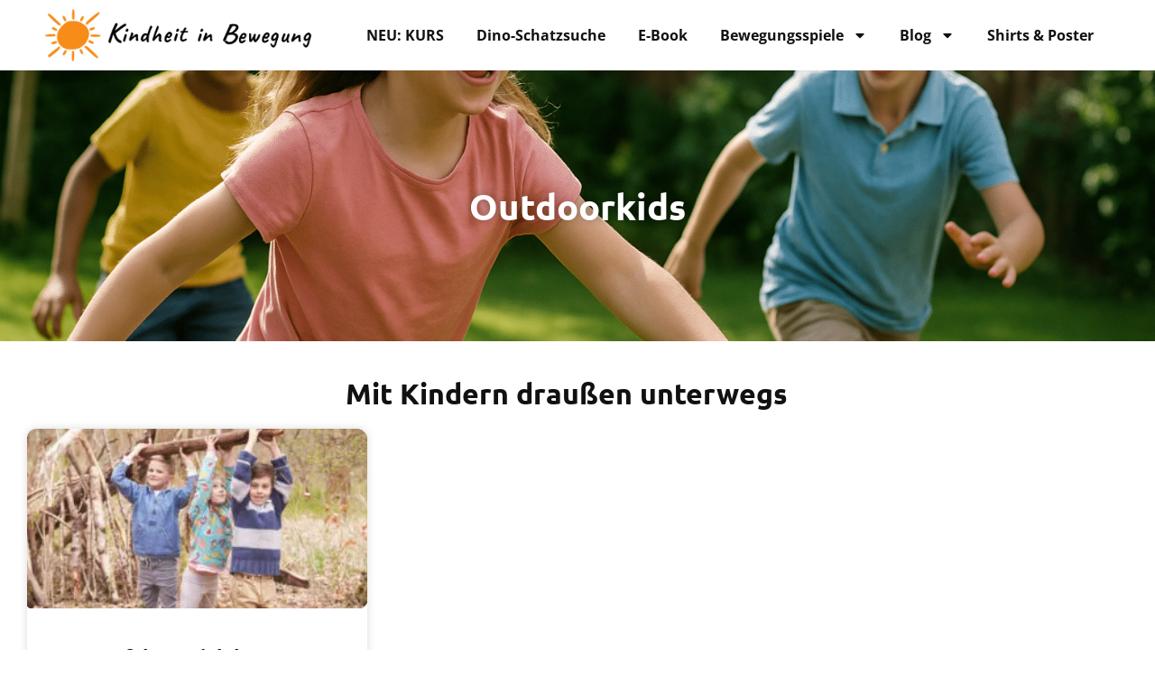

--- FILE ---
content_type: text/html; charset=UTF-8
request_url: https://kindheitinbewegung.de/outdoorkids-wandern-mit-kindern/3/
body_size: 17094
content:
<!doctype html>
<html lang="de" prefix="og: https://ogp.me/ns#">
<head>
	<meta charset="UTF-8">
	<meta name="viewport" content="width=device-width, initial-scale=1">
	<link rel="profile" href="https://gmpg.org/xfn/11">
	
<!-- Suchmaschinen-Optimierung durch Rank Math PRO - https://rankmath.com/ -->
<title>Outdoorkids</title>
<style>.flying-press-lazy-bg{background-image:none!important;}</style>
<link rel='preload' href='https://kindheitinbewegung.de/wp-content/uploads/ChatGPT-Image-6.-Juni-2025-20_00_51.png' as='image' fetchpriority='high' />
<link rel='preload' href='https://kindheitinbewegung.de/wp-content/uploads/kindheit-in-bewegung-logo.png' as='image' imagesrcset='https://kindheitinbewegung.de/wp-content/uploads/kindheit-in-bewegung-logo.png 700w, https://kindheitinbewegung.de/wp-content/uploads/kindheit-in-bewegung-logo-300x59.png 300w' imagesizes='(max-width: 700px) 100vw, 700px'/>
<link rel='preload' href='https://kindheitinbewegung.de/wp-content/uploads/Spielplatz-300x158.jpg' as='image' imagesrcset='https://kindheitinbewegung.de/wp-content/uploads/Spielplatz-300x158.jpg 300w, https://kindheitinbewegung.de/wp-content/uploads/Spielplatz-1024x538.jpg 1024w, https://kindheitinbewegung.de/wp-content/uploads/Spielplatz-768x403.jpg 768w, https://kindheitinbewegung.de/wp-content/uploads/Spielplatz.jpg 1200w' imagesizes='(max-width: 300px) 100vw, 300px'/>
<link rel='preload' href='https://kindheitinbewegung.de/wp-content/uploads/elementor/google-fonts/fonts/opensans-memvyags126mizpba-uvwbx2vvnxbbobj2ovts-muw.woff2' as='font' type='font/woff2' fetchpriority='high' crossorigin='anonymous'><link rel='preload' href='https://kindheitinbewegung.de/wp-content/uploads/elementor/google-fonts/fonts/ubuntu-4icv6kvjbnbylgocxcvjsgyn.woff2' as='font' type='font/woff2' fetchpriority='high' crossorigin='anonymous'>
<meta name="description" content="Outdoorkids: Wandern mit Kindern, Naturbingo, outdoor Aktivitäten für Kinder, Abenteuer für aktive Kids, Schatzsuche und mehr."/>
<meta name="robots" content="index, follow, max-snippet:-1, max-video-preview:-1, max-image-preview:large"/>
<link rel="canonical" href="https://kindheitinbewegung.de/outdoorkids-wandern-mit-kindern/" />
<meta property="og:locale" content="de_DE" />
<meta property="og:type" content="article" />
<meta property="og:title" content="Outdoorkids" />
<meta property="og:description" content="Outdoorkids: Wandern mit Kindern, Naturbingo, outdoor Aktivitäten für Kinder, Abenteuer für aktive Kids, Schatzsuche und mehr." />
<meta property="og:url" content="https://kindheitinbewegung.de/outdoorkids-wandern-mit-kindern/" />
<meta property="og:site_name" content="Kindheit in Bewegung" />
<meta property="og:updated_time" content="2025-06-06T19:09:56+02:00" />
<meta property="og:image" content="https://kindheitinbewegung.de/wp-content/uploads/2022-Beitragsbilder-4.jpg" />
<meta property="og:image:secure_url" content="https://kindheitinbewegung.de/wp-content/uploads/2022-Beitragsbilder-4.jpg" />
<meta property="og:image:width" content="1920" />
<meta property="og:image:height" content="1080" />
<meta property="og:image:alt" content="Wandern mit Kindern" />
<meta property="og:image:type" content="image/jpeg" />
<meta property="article:published_time" content="2022-11-01T20:03:32+01:00" />
<meta property="article:modified_time" content="2025-06-06T19:09:56+02:00" />
<meta name="twitter:card" content="summary_large_image" />
<meta name="twitter:title" content="Outdoorkids" />
<meta name="twitter:description" content="Outdoorkids: Wandern mit Kindern, Naturbingo, outdoor Aktivitäten für Kinder, Abenteuer für aktive Kids, Schatzsuche und mehr." />
<meta name="twitter:image" content="https://kindheitinbewegung.de/wp-content/uploads/2022-Beitragsbilder-4.jpg" />
<meta name="twitter:label1" content="Lesedauer" />
<meta name="twitter:data1" content="Weniger als eine Minute" />
<script type="application/ld+json" class="rank-math-schema">{"@context":"https://schema.org","@graph":[{"@type":["CommunityHealth","Organization"],"@id":"https://kindheitinbewegung.de/#organization","name":"Kindheit in Bewegung","url":"https://kindheitinbewegung.de","logo":{"@type":"ImageObject","@id":"https://kindheitinbewegung.de/#logo","url":"https://kindheitinbewegung.de/wp-content/uploads/kindheit-in-bewegung-logo.png","contentUrl":"https://kindheitinbewegung.de/wp-content/uploads/kindheit-in-bewegung-logo.png","caption":"Kindheit in Bewegung","inLanguage":"de","width":"700","height":"137"},"openingHours":["Monday,Tuesday,Wednesday,Thursday,Friday,Saturday,Sunday 09:00-17:00"]},{"@type":"WebSite","@id":"https://kindheitinbewegung.de/#website","url":"https://kindheitinbewegung.de","name":"Kindheit in Bewegung","publisher":{"@id":"https://kindheitinbewegung.de/#organization"},"inLanguage":"de"},{"@type":"ImageObject","@id":"https://kindheitinbewegung.de/wp-content/uploads/2022-Beitragsbilder-4.jpg","url":"https://kindheitinbewegung.de/wp-content/uploads/2022-Beitragsbilder-4.jpg","width":"1920","height":"1080","caption":"Wandern mit Kindern","inLanguage":"de"},{"@type":"WebPage","@id":"https://kindheitinbewegung.de/outdoorkids-wandern-mit-kindern/#webpage","url":"https://kindheitinbewegung.de/outdoorkids-wandern-mit-kindern/","name":"Outdoorkids","datePublished":"2022-11-01T20:03:32+01:00","dateModified":"2025-06-06T19:09:56+02:00","isPartOf":{"@id":"https://kindheitinbewegung.de/#website"},"primaryImageOfPage":{"@id":"https://kindheitinbewegung.de/wp-content/uploads/2022-Beitragsbilder-4.jpg"},"inLanguage":"de"},{"@type":"Person","@id":"https://kindheitinbewegung.de/author/kindheitinbewegung/","name":"Susanne Renelt","url":"https://kindheitinbewegung.de/author/kindheitinbewegung/","image":{"@type":"ImageObject","@id":"https://secure.gravatar.com/avatar/11e7172e31363706bcf7c13c959facaefdeba0512ba0159127edfc32ede73e55?s=96&amp;d=wavatar&amp;r=g","url":"https://secure.gravatar.com/avatar/11e7172e31363706bcf7c13c959facaefdeba0512ba0159127edfc32ede73e55?s=96&amp;d=wavatar&amp;r=g","caption":"Susanne Renelt","inLanguage":"de"},"sameAs":["https://kindheitinbewegung.de"],"worksFor":{"@id":"https://kindheitinbewegung.de/#organization"}},{"@type":"Article","headline":"Outdoorkids","keywords":"Outdoorkids","datePublished":"2022-11-01T20:03:32+01:00","dateModified":"2025-06-06T19:09:56+02:00","author":{"@id":"https://kindheitinbewegung.de/author/kindheitinbewegung/","name":"Susanne Renelt"},"publisher":{"@id":"https://kindheitinbewegung.de/#organization"},"description":"Outdoorkids: Wandern mit Kindern, Naturbingo, outdoor Aktivit\u00e4ten f\u00fcr Kinder, Abenteuer f\u00fcr aktive Kids, Schatzsuche und mehr.","name":"Outdoorkids","@id":"https://kindheitinbewegung.de/outdoorkids-wandern-mit-kindern/#richSnippet","isPartOf":{"@id":"https://kindheitinbewegung.de/outdoorkids-wandern-mit-kindern/#webpage"},"image":{"@id":"https://kindheitinbewegung.de/wp-content/uploads/2022-Beitragsbilder-4.jpg"},"inLanguage":"de","mainEntityOfPage":{"@id":"https://kindheitinbewegung.de/outdoorkids-wandern-mit-kindern/#webpage"}}]}</script>
<!-- /Rank Math WordPress SEO Plugin -->

<style id='wp-img-auto-sizes-contain-inline-css'>img:is([sizes=auto i],[sizes^="auto," i]){contain-intrinsic-size:3000px 1500px}
/*# sourceURL=wp-img-auto-sizes-contain-inline-css */</style>
<style id='global-styles-inline-css'>:root{--wp--preset--aspect-ratio--square: 1;--wp--preset--aspect-ratio--4-3: 4/3;--wp--preset--aspect-ratio--3-4: 3/4;--wp--preset--aspect-ratio--3-2: 3/2;--wp--preset--aspect-ratio--2-3: 2/3;--wp--preset--aspect-ratio--16-9: 16/9;--wp--preset--aspect-ratio--9-16: 9/16;--wp--preset--color--black: #000000;--wp--preset--color--cyan-bluish-gray: #abb8c3;--wp--preset--color--white: #ffffff;--wp--preset--color--pale-pink: #f78da7;--wp--preset--color--vivid-red: #cf2e2e;--wp--preset--color--luminous-vivid-orange: #ff6900;--wp--preset--color--luminous-vivid-amber: #fcb900;--wp--preset--color--light-green-cyan: #7bdcb5;--wp--preset--color--vivid-green-cyan: #00d084;--wp--preset--color--pale-cyan-blue: #8ed1fc;--wp--preset--color--vivid-cyan-blue: #0693e3;--wp--preset--color--vivid-purple: #9b51e0;--wp--preset--gradient--vivid-cyan-blue-to-vivid-purple: linear-gradient(135deg,rgb(6,147,227) 0%,rgb(155,81,224) 100%);--wp--preset--gradient--light-green-cyan-to-vivid-green-cyan: linear-gradient(135deg,rgb(122,220,180) 0%,rgb(0,208,130) 100%);--wp--preset--gradient--luminous-vivid-amber-to-luminous-vivid-orange: linear-gradient(135deg,rgb(252,185,0) 0%,rgb(255,105,0) 100%);--wp--preset--gradient--luminous-vivid-orange-to-vivid-red: linear-gradient(135deg,rgb(255,105,0) 0%,rgb(207,46,46) 100%);--wp--preset--gradient--very-light-gray-to-cyan-bluish-gray: linear-gradient(135deg,rgb(238,238,238) 0%,rgb(169,184,195) 100%);--wp--preset--gradient--cool-to-warm-spectrum: linear-gradient(135deg,rgb(74,234,220) 0%,rgb(151,120,209) 20%,rgb(207,42,186) 40%,rgb(238,44,130) 60%,rgb(251,105,98) 80%,rgb(254,248,76) 100%);--wp--preset--gradient--blush-light-purple: linear-gradient(135deg,rgb(255,206,236) 0%,rgb(152,150,240) 100%);--wp--preset--gradient--blush-bordeaux: linear-gradient(135deg,rgb(254,205,165) 0%,rgb(254,45,45) 50%,rgb(107,0,62) 100%);--wp--preset--gradient--luminous-dusk: linear-gradient(135deg,rgb(255,203,112) 0%,rgb(199,81,192) 50%,rgb(65,88,208) 100%);--wp--preset--gradient--pale-ocean: linear-gradient(135deg,rgb(255,245,203) 0%,rgb(182,227,212) 50%,rgb(51,167,181) 100%);--wp--preset--gradient--electric-grass: linear-gradient(135deg,rgb(202,248,128) 0%,rgb(113,206,126) 100%);--wp--preset--gradient--midnight: linear-gradient(135deg,rgb(2,3,129) 0%,rgb(40,116,252) 100%);--wp--preset--font-size--small: 13px;--wp--preset--font-size--medium: 20px;--wp--preset--font-size--large: 36px;--wp--preset--font-size--x-large: 42px;--wp--preset--spacing--20: 0.44rem;--wp--preset--spacing--30: 0.67rem;--wp--preset--spacing--40: 1rem;--wp--preset--spacing--50: 1.5rem;--wp--preset--spacing--60: 2.25rem;--wp--preset--spacing--70: 3.38rem;--wp--preset--spacing--80: 5.06rem;--wp--preset--shadow--natural: 6px 6px 9px rgba(0, 0, 0, 0.2);--wp--preset--shadow--deep: 12px 12px 50px rgba(0, 0, 0, 0.4);--wp--preset--shadow--sharp: 6px 6px 0px rgba(0, 0, 0, 0.2);--wp--preset--shadow--outlined: 6px 6px 0px -3px rgb(255, 255, 255), 6px 6px rgb(0, 0, 0);--wp--preset--shadow--crisp: 6px 6px 0px rgb(0, 0, 0);}:root { --wp--style--global--content-size: 800px;--wp--style--global--wide-size: 1200px; }:where(body) { margin: 0; }.wp-site-blocks > .alignleft { float: left; margin-right: 2em; }.wp-site-blocks > .alignright { float: right; margin-left: 2em; }.wp-site-blocks > .aligncenter { justify-content: center; margin-left: auto; margin-right: auto; }:where(.wp-site-blocks) > * { margin-block-start: 24px; margin-block-end: 0; }:where(.wp-site-blocks) > :first-child { margin-block-start: 0; }:where(.wp-site-blocks) > :last-child { margin-block-end: 0; }:root { --wp--style--block-gap: 24px; }:root :where(.is-layout-flow) > :first-child{margin-block-start: 0;}:root :where(.is-layout-flow) > :last-child{margin-block-end: 0;}:root :where(.is-layout-flow) > *{margin-block-start: 24px;margin-block-end: 0;}:root :where(.is-layout-constrained) > :first-child{margin-block-start: 0;}:root :where(.is-layout-constrained) > :last-child{margin-block-end: 0;}:root :where(.is-layout-constrained) > *{margin-block-start: 24px;margin-block-end: 0;}:root :where(.is-layout-flex){gap: 24px;}:root :where(.is-layout-grid){gap: 24px;}.is-layout-flow > .alignleft{float: left;margin-inline-start: 0;margin-inline-end: 2em;}.is-layout-flow > .alignright{float: right;margin-inline-start: 2em;margin-inline-end: 0;}.is-layout-flow > .aligncenter{margin-left: auto !important;margin-right: auto !important;}.is-layout-constrained > .alignleft{float: left;margin-inline-start: 0;margin-inline-end: 2em;}.is-layout-constrained > .alignright{float: right;margin-inline-start: 2em;margin-inline-end: 0;}.is-layout-constrained > .aligncenter{margin-left: auto !important;margin-right: auto !important;}.is-layout-constrained > :where(:not(.alignleft):not(.alignright):not(.alignfull)){max-width: var(--wp--style--global--content-size);margin-left: auto !important;margin-right: auto !important;}.is-layout-constrained > .alignwide{max-width: var(--wp--style--global--wide-size);}body .is-layout-flex{display: flex;}.is-layout-flex{flex-wrap: wrap;align-items: center;}.is-layout-flex > :is(*, div){margin: 0;}body .is-layout-grid{display: grid;}.is-layout-grid > :is(*, div){margin: 0;}body{padding-top: 0px;padding-right: 0px;padding-bottom: 0px;padding-left: 0px;}a:where(:not(.wp-element-button)){text-decoration: underline;}:root :where(.wp-element-button, .wp-block-button__link){background-color: #32373c;border-width: 0;color: #fff;font-family: inherit;font-size: inherit;font-style: inherit;font-weight: inherit;letter-spacing: inherit;line-height: inherit;padding-top: calc(0.667em + 2px);padding-right: calc(1.333em + 2px);padding-bottom: calc(0.667em + 2px);padding-left: calc(1.333em + 2px);text-decoration: none;text-transform: inherit;}.has-black-color{color: var(--wp--preset--color--black) !important;}.has-cyan-bluish-gray-color{color: var(--wp--preset--color--cyan-bluish-gray) !important;}.has-white-color{color: var(--wp--preset--color--white) !important;}.has-pale-pink-color{color: var(--wp--preset--color--pale-pink) !important;}.has-vivid-red-color{color: var(--wp--preset--color--vivid-red) !important;}.has-luminous-vivid-orange-color{color: var(--wp--preset--color--luminous-vivid-orange) !important;}.has-luminous-vivid-amber-color{color: var(--wp--preset--color--luminous-vivid-amber) !important;}.has-light-green-cyan-color{color: var(--wp--preset--color--light-green-cyan) !important;}.has-vivid-green-cyan-color{color: var(--wp--preset--color--vivid-green-cyan) !important;}.has-pale-cyan-blue-color{color: var(--wp--preset--color--pale-cyan-blue) !important;}.has-vivid-cyan-blue-color{color: var(--wp--preset--color--vivid-cyan-blue) !important;}.has-vivid-purple-color{color: var(--wp--preset--color--vivid-purple) !important;}.has-black-background-color{background-color: var(--wp--preset--color--black) !important;}.has-cyan-bluish-gray-background-color{background-color: var(--wp--preset--color--cyan-bluish-gray) !important;}.has-white-background-color{background-color: var(--wp--preset--color--white) !important;}.has-pale-pink-background-color{background-color: var(--wp--preset--color--pale-pink) !important;}.has-vivid-red-background-color{background-color: var(--wp--preset--color--vivid-red) !important;}.has-luminous-vivid-orange-background-color{background-color: var(--wp--preset--color--luminous-vivid-orange) !important;}.has-luminous-vivid-amber-background-color{background-color: var(--wp--preset--color--luminous-vivid-amber) !important;}.has-light-green-cyan-background-color{background-color: var(--wp--preset--color--light-green-cyan) !important;}.has-vivid-green-cyan-background-color{background-color: var(--wp--preset--color--vivid-green-cyan) !important;}.has-pale-cyan-blue-background-color{background-color: var(--wp--preset--color--pale-cyan-blue) !important;}.has-vivid-cyan-blue-background-color{background-color: var(--wp--preset--color--vivid-cyan-blue) !important;}.has-vivid-purple-background-color{background-color: var(--wp--preset--color--vivid-purple) !important;}.has-black-border-color{border-color: var(--wp--preset--color--black) !important;}.has-cyan-bluish-gray-border-color{border-color: var(--wp--preset--color--cyan-bluish-gray) !important;}.has-white-border-color{border-color: var(--wp--preset--color--white) !important;}.has-pale-pink-border-color{border-color: var(--wp--preset--color--pale-pink) !important;}.has-vivid-red-border-color{border-color: var(--wp--preset--color--vivid-red) !important;}.has-luminous-vivid-orange-border-color{border-color: var(--wp--preset--color--luminous-vivid-orange) !important;}.has-luminous-vivid-amber-border-color{border-color: var(--wp--preset--color--luminous-vivid-amber) !important;}.has-light-green-cyan-border-color{border-color: var(--wp--preset--color--light-green-cyan) !important;}.has-vivid-green-cyan-border-color{border-color: var(--wp--preset--color--vivid-green-cyan) !important;}.has-pale-cyan-blue-border-color{border-color: var(--wp--preset--color--pale-cyan-blue) !important;}.has-vivid-cyan-blue-border-color{border-color: var(--wp--preset--color--vivid-cyan-blue) !important;}.has-vivid-purple-border-color{border-color: var(--wp--preset--color--vivid-purple) !important;}.has-vivid-cyan-blue-to-vivid-purple-gradient-background{background: var(--wp--preset--gradient--vivid-cyan-blue-to-vivid-purple) !important;}.has-light-green-cyan-to-vivid-green-cyan-gradient-background{background: var(--wp--preset--gradient--light-green-cyan-to-vivid-green-cyan) !important;}.has-luminous-vivid-amber-to-luminous-vivid-orange-gradient-background{background: var(--wp--preset--gradient--luminous-vivid-amber-to-luminous-vivid-orange) !important;}.has-luminous-vivid-orange-to-vivid-red-gradient-background{background: var(--wp--preset--gradient--luminous-vivid-orange-to-vivid-red) !important;}.has-very-light-gray-to-cyan-bluish-gray-gradient-background{background: var(--wp--preset--gradient--very-light-gray-to-cyan-bluish-gray) !important;}.has-cool-to-warm-spectrum-gradient-background{background: var(--wp--preset--gradient--cool-to-warm-spectrum) !important;}.has-blush-light-purple-gradient-background{background: var(--wp--preset--gradient--blush-light-purple) !important;}.has-blush-bordeaux-gradient-background{background: var(--wp--preset--gradient--blush-bordeaux) !important;}.has-luminous-dusk-gradient-background{background: var(--wp--preset--gradient--luminous-dusk) !important;}.has-pale-ocean-gradient-background{background: var(--wp--preset--gradient--pale-ocean) !important;}.has-electric-grass-gradient-background{background: var(--wp--preset--gradient--electric-grass) !important;}.has-midnight-gradient-background{background: var(--wp--preset--gradient--midnight) !important;}.has-small-font-size{font-size: var(--wp--preset--font-size--small) !important;}.has-medium-font-size{font-size: var(--wp--preset--font-size--medium) !important;}.has-large-font-size{font-size: var(--wp--preset--font-size--large) !important;}.has-x-large-font-size{font-size: var(--wp--preset--font-size--x-large) !important;}
:root :where(.wp-block-pullquote){font-size: 1.5em;line-height: 1.6;}
/*# sourceURL=global-styles-inline-css */</style>
<link rel='stylesheet' id='digimember_css_0-css' href='https://kindheitinbewegung.de/wp-content/cache/flying-press/ad6d028dc62f.dm-frontend-styles.c6a0678b6b81e5f06afe.css' media='all' />
<link rel='stylesheet' id='wpa-css-css' href='https://kindheitinbewegung.de/wp-content/cache/flying-press/a0b823f7ab1f.wpa.css' media='all' />
<link rel='stylesheet' id='hello-elementor-theme-style-css' href='https://kindheitinbewegung.de/wp-content/cache/flying-press/a480d2bf8c52.theme.css' media='all' />
<link rel='stylesheet' id='hello-elementor-child-style-css' href='https://kindheitinbewegung.de/wp-content/cache/flying-press/3a3e44503c20.style.css' media='all' />
<link rel='stylesheet' id='hello-elementor-css' href='https://kindheitinbewegung.de/wp-content/cache/flying-press/af4b9638d699.reset.css' media='all' />
<link rel='stylesheet' id='elementor-frontend-css' href='https://kindheitinbewegung.de/wp-content/cache/flying-press/a286126314ec.frontend.min.css' media='all' />
<link rel='stylesheet' id='widget-image-css' href='https://kindheitinbewegung.de/wp-content/cache/flying-press/12045858d487.widget-image.min.css' media='all' />
<link rel='stylesheet' id='widget-nav-menu-css' href='https://kindheitinbewegung.de/wp-content/cache/flying-press/b643cf05b87f.widget-nav-menu.min.css' media='all' />
<link rel='stylesheet' id='e-animation-grow-css' href='https://kindheitinbewegung.de/wp-content/cache/flying-press/97db8103f62e.e-animation-grow.min.css' media='all' />
<link rel='stylesheet' id='widget-social-icons-css' href='https://kindheitinbewegung.de/wp-content/cache/flying-press/d026a17938c5.widget-social-icons.min.css' media='all' />
<link rel='stylesheet' id='e-apple-webkit-css' href='https://kindheitinbewegung.de/wp-content/cache/flying-press/f94a49c4961b.apple-webkit.min.css' media='all' />
<link rel='stylesheet' id='elementor-post-12092-css' href='https://kindheitinbewegung.de/wp-content/cache/flying-press/8371a2198462.post-12092.css' media='all' />
<link rel='stylesheet' id='widget-heading-css' href='https://kindheitinbewegung.de/wp-content/cache/flying-press/c3be9e612baf.widget-heading.min.css' media='all' />
<link rel='stylesheet' id='widget-posts-css' href='https://kindheitinbewegung.de/wp-content/cache/flying-press/d48a9650c086.widget-posts.min.css' media='all' />
<link rel='stylesheet' id='elementor-post-16550-css' href='https://kindheitinbewegung.de/wp-content/cache/flying-press/27dd6bc60db4.post-16550.css' media='all' />
<link rel='stylesheet' id='elementor-post-11970-css' href='https://kindheitinbewegung.de/wp-content/cache/flying-press/b49ff1fdecd4.post-11970.css' media='all' />
<link rel='stylesheet' id='elementor-post-15759-css' href='https://kindheitinbewegung.de/wp-content/cache/flying-press/a11e458ae1ae.post-15759.css' media='all' />
<link rel='stylesheet' id='borlabs-cookie-custom-css' href='https://kindheitinbewegung.de/wp-content/cache/borlabs-cookie/1/borlabs-cookie-1-de.css?ver=3.3.23-47' media='all' />
<link rel='stylesheet' id='elementor-gf-local-ubuntu-css' href='https://kindheitinbewegung.de/wp-content/cache/flying-press/96b11d9fbb4b.ubuntu.css' media='all' />
<link rel='stylesheet' id='elementor-gf-local-opensans-css' href='https://kindheitinbewegung.de/wp-content/cache/flying-press/82590e55f652.opensans.css' media='all' />
<script id="jquery-core-js" data-loading-method="idle" data-src="https://kindheitinbewegung.de/wp-includes/js/jquery/jquery.min.js?ver=826eb77e86b0"></script>
<script data-no-optimize="1" data-no-minify="1" data-cfasync="false" data-borlabs-cookie-no-flying-press="true" src="https://kindheitinbewegung.de/wp-content/cache/borlabs-cookie/1/borlabs-cookie-config-de.json.js?ver=3.3.23-53" id="borlabs-cookie-config-js"></script>
<script data-no-optimize="1" data-no-minify="1" data-cfasync="false" data-borlabs-cookie-no-flying-press="true" src="https://kindheitinbewegung.de/wp-content/plugins/borlabs-cookie/assets/javascript/borlabs-cookie-prioritize.min.js?ver=3.3.23" id="borlabs-cookie-prioritize-js"></script>
<link rel="https://api.w.org/" href="https://kindheitinbewegung.de/wp-json/" /><link rel="alternate" title="JSON" type="application/json" href="https://kindheitinbewegung.de/wp-json/wp/v2/pages/16550" /><link rel="EditURI" type="application/rsd+xml" title="RSD" href="https://kindheitinbewegung.de/xmlrpc.php?rsd" />
<meta name="generator" content="WordPress 6.9" />
<link rel='shortlink' href='https://kindheitinbewegung.de/?p=16550' />
<meta name="generator" content="Elementor 3.34.1; features: e_font_icon_svg; settings: css_print_method-external, google_font-enabled, font_display-auto">
<meta name="facebook-domain-verification" content="usi5qlz9jdiup5v92bttorwqx9d1ax" />
<script data-borlabs-cookie-no-flying-press="true" data-borlabs-cookie-script-blocker-ignore>
if ('0' === '1' && ('0' === '1' || '1' === '1')) {
    window['gtag_enable_tcf_support'] = true;
}
window.dataLayer = window.dataLayer || [];
if (typeof gtag !== 'function') {
    function gtag() {
        dataLayer.push(arguments);
    }
}
gtag('set', 'developer_id.dYjRjMm', true);
if ('0' === '1' || '1' === '1') {
    if (window.BorlabsCookieGoogleConsentModeDefaultSet !== true) {
        let getCookieValue = function (name) {
            return document.cookie.match('(^|;)\\s*' + name + '\\s*=\\s*([^;]+)')?.pop() || '';
        };
        let cookieValue = getCookieValue('borlabs-cookie-gcs');
        let consentsFromCookie = {};
        if (cookieValue !== '') {
            consentsFromCookie = JSON.parse(decodeURIComponent(cookieValue));
        }
        let defaultValues = {
            'ad_storage': 'denied',
            'ad_user_data': 'denied',
            'ad_personalization': 'denied',
            'analytics_storage': 'denied',
            'functionality_storage': 'denied',
            'personalization_storage': 'denied',
            'security_storage': 'denied',
            'wait_for_update': 500,
        };
        gtag('consent', 'default', { ...defaultValues, ...consentsFromCookie });
    }
    window.BorlabsCookieGoogleConsentModeDefaultSet = true;
    let borlabsCookieConsentChangeHandler = function () {
        window.dataLayer = window.dataLayer || [];
        if (typeof gtag !== 'function') { function gtag(){dataLayer.push(arguments);} }

        let getCookieValue = function (name) {
            return document.cookie.match('(^|;)\\s*' + name + '\\s*=\\s*([^;]+)')?.pop() || '';
        };
        let cookieValue = getCookieValue('borlabs-cookie-gcs');
        let consentsFromCookie = {};
        if (cookieValue !== '') {
            consentsFromCookie = JSON.parse(decodeURIComponent(cookieValue));
        }

        consentsFromCookie.analytics_storage = BorlabsCookie.Consents.hasConsent('google-analytics') ? 'granted' : 'denied';

        BorlabsCookie.CookieLibrary.setCookie(
            'borlabs-cookie-gcs',
            JSON.stringify(consentsFromCookie),
            BorlabsCookie.Settings.automaticCookieDomainAndPath.value ? '' : BorlabsCookie.Settings.cookieDomain.value,
            BorlabsCookie.Settings.cookiePath.value,
            BorlabsCookie.Cookie.getPluginCookie().expires,
            BorlabsCookie.Settings.cookieSecure.value,
            BorlabsCookie.Settings.cookieSameSite.value
        );
    }
    document.addEventListener('borlabs-cookie-consent-saved', borlabsCookieConsentChangeHandler);
    document.addEventListener('borlabs-cookie-handle-unblock', borlabsCookieConsentChangeHandler);
}
if ('0' === '1') {
    gtag("js", new Date());
    gtag("config", "G-RHEHY6NWL4", {"anonymize_ip": true});

    (function (w, d, s, i) {
        var f = d.getElementsByTagName(s)[0],
            j = d.createElement(s);
        j.async = true;
        j.src =
            "https://www.googletagmanager.com/gtag/js?id=" + i;
        f.parentNode.insertBefore(j, f);
    })(window, document, "script", "G-RHEHY6NWL4");
}
</script><link rel="icon" href="https://kindheitinbewegung.de/wp-content/uploads/Ohne-Titel-150x150.png" sizes="32x32" />
<link rel="icon" href="https://kindheitinbewegung.de/wp-content/uploads/Ohne-Titel.png" sizes="192x192" />
<link rel="apple-touch-icon" href="https://kindheitinbewegung.de/wp-content/uploads/Ohne-Titel.png" />
<meta name="msapplication-TileImage" content="https://kindheitinbewegung.de/wp-content/uploads/Ohne-Titel.png" />

<script type='text/javascript' data-loading-method="idle" data-src="data:text/javascript,if%20%28typeof%20jQuery%20%3D%3D%20%27undefined%27%29%20%7B%0A%20%20%20%20%20%20%20%20window.onload%20%3D%20function%20%28%29%20%7B%0A%20%20%20%20%20%20%20%20%20%20%20%20if%20%28typeof%20jQuery%20%3D%3D%20%27undefined%27%29%20%7B%0A%20%20%20%20%20%20%20%20%20%20%20%20%20%20%20%20console.log%28%20%27DIGIMEMBER%20needs%20JQUERY%2C%20but%20could%20not%20detect%20it.%27%20%29%3B%0A%20%20%20%20%20%20%20%20%20%20%20%20%7D%0A%20%20%20%20%20%20%20%20%20%20%20%20else%20%7B%0A%20%20%20%20%20%20%20%20%20%20%20%20%20%20%20%20ncoreJQ%20%3D%20jQuery%3B%0A%20%20%20%20%20%20%20%20%20%20%20%20%7D%0A%20%20%20%20%20%20%20%20%7D%3B%0A%20%20%20%20%7D%0A%20%20%20%20else%20%7B%0A%20%20%20%20%20%20%20%20ncoreJQ%20%3D%20jQuery%3B%0A%20%20%20%20%7D"></script>
<script type="speculationrules">{"prefetch":[{"source":"document","where":{"and":[{"href_matches":"\/*"},{"not":{"href_matches":["\/*.php","\/wp-(admin|includes|content|login|signup|json)(.*)?","\/*\\?(.+)","\/(cart|checkout|logout)(.*)?"]}}]},"eagerness":"moderate"}]}</script></head>
<body class="wp-singular page-template-default page page-id-16550 page-parent wp-custom-logo wp-embed-responsive paged-3 page-paged-3 wp-theme-hello-elementor wp-child-theme-hello-theme-child-master hello-elementor-default elementor-page-20622 elementor-default elementor-kit-12092 elementor-page elementor-page-16550">


<a class="skip-link screen-reader-text" href="#content">Zum Inhalt springen</a>

		<header data-elementor-type="header" data-elementor-id="11970" class="elementor elementor-11970 elementor-location-header" data-elementor-post-type="elementor_library">
			<div class="elementor-element elementor-element-59e6685 e-flex e-con-boxed e-con e-parent" data-id="59e6685" data-element_type="container" data-settings="{&quot;background_background&quot;:&quot;classic&quot;}">
					<div class="e-con-inner">
				<div class="elementor-element elementor-element-8708f40 elementor-widget__width-initial elementor-widget-tablet__width-initial elementor-widget-mobile__width-initial elementor-widget elementor-widget-theme-site-logo elementor-widget-image" data-id="8708f40" data-element_type="widget" data-widget_type="theme-site-logo.default">
											<a href="https://kindheitinbewegung.de">
			<img width="700" height="137" src="https://kindheitinbewegung.de/wp-content/uploads/kindheit-in-bewegung-logo.png" class="attachment-full size-full wp-image-12743" alt="Kindheit in Bewegung" srcset="https://kindheitinbewegung.de/wp-content/uploads/kindheit-in-bewegung-logo.png 700w, https://kindheitinbewegung.de/wp-content/uploads/kindheit-in-bewegung-logo-300x59.png 300w" sizes="(max-width: 700px) 100vw, 700px"  loading="eager" fetchpriority="high" decoding="async"/>				</a>
											</div>
				<div class="elementor-element elementor-element-f2cff35 elementor-nav-menu__align-end elementor-nav-menu--stretch elementor-nav-menu__text-align-center elementor-widget__width-initial elementor-widget-tablet__width-initial elementor-widget-mobile__width-initial elementor-nav-menu--dropdown-tablet elementor-nav-menu--toggle elementor-nav-menu--burger elementor-widget elementor-widget-nav-menu" data-id="f2cff35" data-element_type="widget" data-settings="{&quot;full_width&quot;:&quot;stretch&quot;,&quot;layout&quot;:&quot;horizontal&quot;,&quot;submenu_icon&quot;:{&quot;value&quot;:&quot;&lt;svg aria-hidden=\&quot;true\&quot; class=\&quot;e-font-icon-svg e-fas-caret-down\&quot; viewBox=\&quot;0 0 320 512\&quot; xmlns=\&quot;http:\/\/www.w3.org\/2000\/svg\&quot;&gt;&lt;path d=\&quot;M31.3 192h257.3c17.8 0 26.7 21.5 14.1 34.1L174.1 354.8c-7.8 7.8-20.5 7.8-28.3 0L17.2 226.1C4.6 213.5 13.5 192 31.3 192z\&quot;&gt;&lt;\/path&gt;&lt;\/svg&gt;&quot;,&quot;library&quot;:&quot;fa-solid&quot;},&quot;toggle&quot;:&quot;burger&quot;}" data-widget_type="nav-menu.default">
								<nav aria-label="Menü" class="elementor-nav-menu--main elementor-nav-menu__container elementor-nav-menu--layout-horizontal e--pointer-text e--animation-none">
				<ul id="menu-1-f2cff35" class="elementor-nav-menu"><li class="menu-item menu-item-type-post_type menu-item-object-page menu-item-22157"><a href="https://kindheitinbewegung.de/onlinekurs/kindheit-im-outdoor-modus/" class="elementor-item">NEU: KURS</a></li>
<li class="menu-item menu-item-type-post_type menu-item-object-page menu-item-19823"><a href="https://kindheitinbewegung.de/dino-schatzsuche-2-pdf-vorlagen-dinosaurier/" class="elementor-item">Dino-Schatzsuche</a></li>
<li class="menu-item menu-item-type-post_type menu-item-object-page menu-item-15685"><a href="https://kindheitinbewegung.de/shop/bewegungsspiele-ohne-verlierer/" class="elementor-item">E-Book</a></li>
<li class="menu-item menu-item-type-post_type menu-item-object-page menu-item-has-children menu-item-11038"><a href="https://kindheitinbewegung.de/bewegungsspiele/" class="elementor-item">Bewegungsspiele</a>
<ul class="sub-menu elementor-nav-menu--dropdown">
	<li class="menu-item menu-item-type-post_type menu-item-object-page menu-item-17887"><a href="https://kindheitinbewegung.de/bewegungsspiele/" class="elementor-sub-item">Alle Bewegungsspiele</a></li>
	<li class="menu-item menu-item-type-post_type menu-item-object-page menu-item-16830"><a href="https://kindheitinbewegung.de/bewegungsspiele/schatzsuche-fuer-kinder/" class="elementor-sub-item">Schatzsuche für Kinder</a></li>
</ul>
</li>
<li class="menu-item menu-item-type-custom menu-item-object-custom current-menu-ancestor current-menu-parent menu-item-has-children menu-item-11037"><a href="https://kindheitinbewegung.de/blog/" class="elementor-item">Blog</a>
<ul class="sub-menu elementor-nav-menu--dropdown">
	<li class="menu-item menu-item-type-post_type menu-item-object-page current-menu-item page_item page-item-16550 current_page_item menu-item-16603"><a href="https://kindheitinbewegung.de/outdoorkids-wandern-mit-kindern/" aria-current="page" class="elementor-sub-item elementor-item-active">Outdoorkids</a></li>
	<li class="menu-item menu-item-type-post_type menu-item-object-page menu-item-16790"><a href="https://kindheitinbewegung.de/outdoorkids-wandern-mit-kindern/freies-spiel/" class="elementor-sub-item">Freispiel</a></li>
	<li class="menu-item menu-item-type-post_type menu-item-object-page menu-item-11043"><a href="https://kindheitinbewegung.de/blog/warum-bewegung/" class="elementor-sub-item">Auswirkungen von Bewegung</a></li>
	<li class="menu-item menu-item-type-post_type menu-item-object-page menu-item-15184"><a href="https://kindheitinbewegung.de/kindergeburtstag/" class="elementor-sub-item">Kindergeburtstag</a></li>
	<li class="menu-item menu-item-type-post_type menu-item-object-page menu-item-11042"><a href="https://kindheitinbewegung.de/blog/sport/" class="elementor-sub-item">Sport</a></li>
	<li class="menu-item menu-item-type-post_type menu-item-object-page menu-item-16841"><a href="https://kindheitinbewegung.de/outdoorkids-wandern-mit-kindern/wandern-mit-kindern/" class="elementor-sub-item">Wandern mit Kindern</a></li>
</ul>
</li>
<li class="menu-item menu-item-type-custom menu-item-object-custom menu-item-13669"><a target="_blank" href="https://www.shirtee.com/de/store/kindheit-in-bewegung/" class="elementor-item">Shirts &#038; Poster</a></li>
</ul>			</nav>
					<div class="elementor-menu-toggle" role="button" tabindex="0" aria-label="Menü Umschalter" aria-expanded="false">
			<svg aria-hidden="true" role="presentation" class="elementor-menu-toggle__icon--open e-font-icon-svg e-eicon-menu-bar" viewBox="0 0 1000 1000" xmlns="http://www.w3.org/2000/svg"><path d="M104 333H896C929 333 958 304 958 271S929 208 896 208H104C71 208 42 237 42 271S71 333 104 333ZM104 583H896C929 583 958 554 958 521S929 458 896 458H104C71 458 42 487 42 521S71 583 104 583ZM104 833H896C929 833 958 804 958 771S929 708 896 708H104C71 708 42 737 42 771S71 833 104 833Z"></path></svg><svg aria-hidden="true" role="presentation" class="elementor-menu-toggle__icon--close e-font-icon-svg e-eicon-close" viewBox="0 0 1000 1000" xmlns="http://www.w3.org/2000/svg"><path d="M742 167L500 408 258 167C246 154 233 150 217 150 196 150 179 158 167 167 154 179 150 196 150 212 150 229 154 242 171 254L408 500 167 742C138 771 138 800 167 829 196 858 225 858 254 829L496 587 738 829C750 842 767 846 783 846 800 846 817 842 829 829 842 817 846 804 846 783 846 767 842 750 829 737L588 500 833 258C863 229 863 200 833 171 804 137 775 137 742 167Z"></path></svg>		</div>
					<nav class="elementor-nav-menu--dropdown elementor-nav-menu__container" aria-hidden="true">
				<ul id="menu-2-f2cff35" class="elementor-nav-menu"><li class="menu-item menu-item-type-post_type menu-item-object-page menu-item-22157"><a href="https://kindheitinbewegung.de/onlinekurs/kindheit-im-outdoor-modus/" class="elementor-item" tabindex="-1">NEU: KURS</a></li>
<li class="menu-item menu-item-type-post_type menu-item-object-page menu-item-19823"><a href="https://kindheitinbewegung.de/dino-schatzsuche-2-pdf-vorlagen-dinosaurier/" class="elementor-item" tabindex="-1">Dino-Schatzsuche</a></li>
<li class="menu-item menu-item-type-post_type menu-item-object-page menu-item-15685"><a href="https://kindheitinbewegung.de/shop/bewegungsspiele-ohne-verlierer/" class="elementor-item" tabindex="-1">E-Book</a></li>
<li class="menu-item menu-item-type-post_type menu-item-object-page menu-item-has-children menu-item-11038"><a href="https://kindheitinbewegung.de/bewegungsspiele/" class="elementor-item" tabindex="-1">Bewegungsspiele</a>
<ul class="sub-menu elementor-nav-menu--dropdown">
	<li class="menu-item menu-item-type-post_type menu-item-object-page menu-item-17887"><a href="https://kindheitinbewegung.de/bewegungsspiele/" class="elementor-sub-item" tabindex="-1">Alle Bewegungsspiele</a></li>
	<li class="menu-item menu-item-type-post_type menu-item-object-page menu-item-16830"><a href="https://kindheitinbewegung.de/bewegungsspiele/schatzsuche-fuer-kinder/" class="elementor-sub-item" tabindex="-1">Schatzsuche für Kinder</a></li>
</ul>
</li>
<li class="menu-item menu-item-type-custom menu-item-object-custom current-menu-ancestor current-menu-parent menu-item-has-children menu-item-11037"><a href="https://kindheitinbewegung.de/blog/" class="elementor-item" tabindex="-1">Blog</a>
<ul class="sub-menu elementor-nav-menu--dropdown">
	<li class="menu-item menu-item-type-post_type menu-item-object-page current-menu-item page_item page-item-16550 current_page_item menu-item-16603"><a href="https://kindheitinbewegung.de/outdoorkids-wandern-mit-kindern/" aria-current="page" class="elementor-sub-item elementor-item-active" tabindex="-1">Outdoorkids</a></li>
	<li class="menu-item menu-item-type-post_type menu-item-object-page menu-item-16790"><a href="https://kindheitinbewegung.de/outdoorkids-wandern-mit-kindern/freies-spiel/" class="elementor-sub-item" tabindex="-1">Freispiel</a></li>
	<li class="menu-item menu-item-type-post_type menu-item-object-page menu-item-11043"><a href="https://kindheitinbewegung.de/blog/warum-bewegung/" class="elementor-sub-item" tabindex="-1">Auswirkungen von Bewegung</a></li>
	<li class="menu-item menu-item-type-post_type menu-item-object-page menu-item-15184"><a href="https://kindheitinbewegung.de/kindergeburtstag/" class="elementor-sub-item" tabindex="-1">Kindergeburtstag</a></li>
	<li class="menu-item menu-item-type-post_type menu-item-object-page menu-item-11042"><a href="https://kindheitinbewegung.de/blog/sport/" class="elementor-sub-item" tabindex="-1">Sport</a></li>
	<li class="menu-item menu-item-type-post_type menu-item-object-page menu-item-16841"><a href="https://kindheitinbewegung.de/outdoorkids-wandern-mit-kindern/wandern-mit-kindern/" class="elementor-sub-item" tabindex="-1">Wandern mit Kindern</a></li>
</ul>
</li>
<li class="menu-item menu-item-type-custom menu-item-object-custom menu-item-13669"><a target="_blank" href="https://www.shirtee.com/de/store/kindheit-in-bewegung/" class="elementor-item" tabindex="-1">Shirts &#038; Poster</a></li>
</ul>			</nav>
						</div>
					</div>
				</div>
				</header>
		
<main id="content" class="site-main post-16550 page type-page status-publish hentry">

	
	<div class="page-content">
				<div data-elementor-type="wp-page" data-elementor-id="16550" class="elementor elementor-16550" data-elementor-post-type="page">
				<div class="elementor-element elementor-element-d1e01b1 e-flex e-con-boxed e-con e-parent" data-id="d1e01b1" data-element_type="container" data-settings="{&quot;background_background&quot;:&quot;classic&quot;}">
					<div class="e-con-inner">
				<div class="elementor-element elementor-element-9f8581a elementor-widget elementor-widget-heading" data-id="9f8581a" data-element_type="widget" data-widget_type="heading.default">
					<h1 class="elementor-heading-title elementor-size-default">Outdoorkids</h1>				</div>
					</div>
				</div>
				<section class="elementor-section elementor-top-section elementor-element elementor-element-14cad1f elementor-section-boxed elementor-section-height-default elementor-section-height-default" data-id="14cad1f" data-element_type="section" data-settings="{&quot;background_background&quot;:&quot;gradient&quot;}">
						<div class="elementor-container elementor-column-gap-default">
					<div class="elementor-column elementor-col-100 elementor-top-column elementor-element elementor-element-66254da" data-id="66254da" data-element_type="column">
			<div class="elementor-widget-wrap elementor-element-populated">
						<div class="elementor-element elementor-element-245424a elementor-widget elementor-widget-heading" data-id="245424a" data-element_type="widget" data-widget_type="heading.default">
					<h2 class="elementor-heading-title elementor-size-default">Mit Kindern draußen unterwegs</h2>				</div>
				<div class="elementor-element elementor-element-9346c4f elementor-posts__hover-none elementor-grid-3 elementor-grid-tablet-2 elementor-grid-mobile-1 elementor-posts--thumbnail-top elementor-card-shadow-yes elementor-widget elementor-widget-posts" data-id="9346c4f" data-element_type="widget" data-settings="{&quot;pagination_type&quot;:&quot;numbers&quot;,&quot;cards_columns&quot;:&quot;3&quot;,&quot;cards_columns_tablet&quot;:&quot;2&quot;,&quot;cards_columns_mobile&quot;:&quot;1&quot;,&quot;cards_row_gap&quot;:{&quot;unit&quot;:&quot;px&quot;,&quot;size&quot;:35,&quot;sizes&quot;:[]},&quot;cards_row_gap_tablet&quot;:{&quot;unit&quot;:&quot;px&quot;,&quot;size&quot;:&quot;&quot;,&quot;sizes&quot;:[]},&quot;cards_row_gap_mobile&quot;:{&quot;unit&quot;:&quot;px&quot;,&quot;size&quot;:&quot;&quot;,&quot;sizes&quot;:[]}}" data-widget_type="posts.cards">
				<div class="elementor-widget-container">
							<div class="elementor-posts-container elementor-posts elementor-posts--skin-cards elementor-grid" role="list">
				<article class="elementor-post elementor-grid-item post-9345 post type-post status-publish format-standard has-post-thumbnail hentry category-erzieher-erzieherin-kindergarten-kita category-freies-spiel category-outdoor tag-bewegungserfahrung tag-bewegungsmangel tag-eigeninitiative tag-kindliche-neugier tag-kreativitaet tag-rutsche tag-spielplatz tag-wasser" role="listitem">
			<div class="elementor-post__card">
				<a class="elementor-post__thumbnail__link" href="https://kindheitinbewegung.de/der-perfekte-spielplatz/" tabindex="-1" ><div class="elementor-post__thumbnail"><img decoding="async" width="300" height="158" src="https://kindheitinbewegung.de/wp-content/uploads/Spielplatz-300x158.jpg" class="attachment-medium size-medium wp-image-13069" alt="Spielplatz" srcset="https://kindheitinbewegung.de/wp-content/uploads/Spielplatz-300x158.jpg 300w, https://kindheitinbewegung.de/wp-content/uploads/Spielplatz-1024x538.jpg 1024w, https://kindheitinbewegung.de/wp-content/uploads/Spielplatz-768x403.jpg 768w, https://kindheitinbewegung.de/wp-content/uploads/Spielplatz.jpg 1200w" sizes="(max-width: 300px) 100vw, 300px"  loading="eager" fetchpriority="high"/></div></a>
				<div class="elementor-post__text">
				<h3 class="elementor-post__title">
			<a href="https://kindheitinbewegung.de/der-perfekte-spielplatz/" >
				Der perfekte Spielplatz			</a>
		</h3>
				<div class="elementor-post__excerpt">
			<p>Wie sieht der ideale Spielplatz aus Kindersicht aus? Warum wird Kindern auf Spielplätzen schnell langweilig, während sie sich stundenlang mit scheinbar unbedeutenden Dingen beschäftigen können?</p>
		</div>
		
		<a class="elementor-post__read-more" href="https://kindheitinbewegung.de/der-perfekte-spielplatz/" aria-label="Mehr über Der perfekte Spielplatz" tabindex="-1" >
			Weiterlesen »		</a>

				</div>
					</div>
		</article>
				</div>
		
				<div class="e-load-more-anchor" data-page="3" data-max-page="3" data-next-page="https://kindheitinbewegung.de/outdoorkids-wandern-mit-kindern/4/"></div>
				<nav class="elementor-pagination" aria-label="Seitennummerierung">
			<a class="page-numbers" href="https://kindheitinbewegung.de/outdoorkids-wandern-mit-kindern/"><span class="elementor-screen-only">Seite</span>1</a>
<a class="page-numbers" href="https://kindheitinbewegung.de/outdoorkids-wandern-mit-kindern/2/"><span class="elementor-screen-only">Seite</span>2</a>
<span aria-current="page" class="page-numbers current"><span class="elementor-screen-only">Seite</span>3</span>		</nav>
						</div>
				</div>
					</div>
		</div>
					</div>
		</section>
				</div>
		
		
			</div>

	
</main>

	
<div id='ncore_ajax_wait'><div id='ncore_ajax_wait_icon'><div id='ncore_ajax_wait_icon_inner'></div></div><div id='ncore_ajax_wait_curtain'></div></div>
<div id='ncore_ajax_dialog' class='ncore_hidden'></div>

<div style='display: none;'></div>		<footer data-elementor-type="footer" data-elementor-id="15759" class="elementor elementor-15759 elementor-location-footer" data-elementor-post-type="elementor_library">
			<div class="elementor-element elementor-element-2ebd192 e-flex e-con-boxed e-con e-parent" data-id="2ebd192" data-element_type="container" data-settings="{&quot;background_background&quot;:&quot;classic&quot;}">
					<div class="e-con-inner">
				<div class="elementor-element elementor-element-feb16d8 e-grid-align-mobile-center elementor-shape-rounded elementor-grid-0 e-grid-align-center elementor-widget elementor-widget-social-icons" data-id="feb16d8" data-element_type="widget" data-widget_type="social-icons.default">
							<div class="elementor-social-icons-wrapper elementor-grid" role="list">
							<span class="elementor-grid-item" role="listitem">
					<a class="elementor-icon elementor-social-icon elementor-social-icon-facebook-f elementor-animation-grow elementor-repeater-item-6bc62fb" href="https://www.facebook.com/kindheitinbewegung/" target="_blank">
						<span class="elementor-screen-only">Facebook-f</span>
						<svg aria-hidden="true" class="e-font-icon-svg e-fab-facebook-f" viewBox="0 0 320 512" xmlns="http://www.w3.org/2000/svg"><path d="M279.14 288l14.22-92.66h-88.91v-60.13c0-25.35 12.42-50.06 52.24-50.06h40.42V6.26S260.43 0 225.36 0c-73.22 0-121.08 44.38-121.08 124.72v70.62H22.89V288h81.39v224h100.17V288z"></path></svg>					</a>
				</span>
							<span class="elementor-grid-item" role="listitem">
					<a class="elementor-icon elementor-social-icon elementor-social-icon-pinterest elementor-animation-grow elementor-repeater-item-52e0870" href="https://www.pinterest.de/KindheitinBewegungde/" target="_blank">
						<span class="elementor-screen-only">Pinterest</span>
						<svg aria-hidden="true" class="e-font-icon-svg e-fab-pinterest" viewBox="0 0 496 512" xmlns="http://www.w3.org/2000/svg"><path d="M496 256c0 137-111 248-248 248-25.6 0-50.2-3.9-73.4-11.1 10.1-16.5 25.2-43.5 30.8-65 3-11.6 15.4-59 15.4-59 8.1 15.4 31.7 28.5 56.8 28.5 74.8 0 128.7-68.8 128.7-154.3 0-81.9-66.9-143.2-152.9-143.2-107 0-163.9 71.8-163.9 150.1 0 36.4 19.4 81.7 50.3 96.1 4.7 2.2 7.2 1.2 8.3-3.3.8-3.4 5-20.3 6.9-28.1.6-2.5.3-4.7-1.7-7.1-10.1-12.5-18.3-35.3-18.3-56.6 0-54.7 41.4-107.6 112-107.6 60.9 0 103.6 41.5 103.6 100.9 0 67.1-33.9 113.6-78 113.6-24.3 0-42.6-20.1-36.7-44.8 7-29.5 20.5-61.3 20.5-82.6 0-19-10.2-34.9-31.4-34.9-24.9 0-44.9 25.7-44.9 60.2 0 22 7.4 36.8 7.4 36.8s-24.5 103.8-29 123.2c-5 21.4-3 51.6-.9 71.2C65.4 450.9 0 361.1 0 256 0 119 111 8 248 8s248 111 248 248z"></path></svg>					</a>
				</span>
					</div>
						</div>
				<div class="elementor-element elementor-element-8988b03 elementor-nav-menu__align-center elementor-nav-menu--dropdown-none elementor-widget elementor-widget-nav-menu" data-id="8988b03" data-element_type="widget" data-settings="{&quot;layout&quot;:&quot;horizontal&quot;,&quot;submenu_icon&quot;:{&quot;value&quot;:&quot;&lt;svg aria-hidden=\&quot;true\&quot; class=\&quot;e-font-icon-svg e-fas-caret-down\&quot; viewBox=\&quot;0 0 320 512\&quot; xmlns=\&quot;http:\/\/www.w3.org\/2000\/svg\&quot;&gt;&lt;path d=\&quot;M31.3 192h257.3c17.8 0 26.7 21.5 14.1 34.1L174.1 354.8c-7.8 7.8-20.5 7.8-28.3 0L17.2 226.1C4.6 213.5 13.5 192 31.3 192z\&quot;&gt;&lt;\/path&gt;&lt;\/svg&gt;&quot;,&quot;library&quot;:&quot;fa-solid&quot;}}" data-widget_type="nav-menu.default">
								<nav aria-label="Menü" class="elementor-nav-menu--main elementor-nav-menu__container elementor-nav-menu--layout-horizontal e--pointer-none">
				<ul id="menu-1-8988b03" class="elementor-nav-menu"><li class="menu-item menu-item-type-post_type menu-item-object-page menu-item-privacy-policy menu-item-13953"><a rel="privacy-policy" href="https://kindheitinbewegung.de/datenschutz/" class="elementor-item">Datenschutz</a></li>
<li class="menu-item menu-item-type-post_type menu-item-object-page menu-item-13954"><a href="https://kindheitinbewegung.de/impressum/" class="elementor-item">Impressum</a></li>
<li class="menu-item menu-item-type-post_type menu-item-object-page menu-item-13955"><a href="https://kindheitinbewegung.de/kontakt/" class="elementor-item">Kontakt</a></li>
<li class="menu-item menu-item-type-post_type menu-item-object-page menu-item-18398"><a href="https://kindheitinbewegung.de/ueber-mich/" class="elementor-item">Über mich</a></li>
</ul>			</nav>
						<nav class="elementor-nav-menu--dropdown elementor-nav-menu__container" aria-hidden="true">
				<ul id="menu-2-8988b03" class="elementor-nav-menu"><li class="menu-item menu-item-type-post_type menu-item-object-page menu-item-privacy-policy menu-item-13953"><a rel="privacy-policy" href="https://kindheitinbewegung.de/datenschutz/" class="elementor-item" tabindex="-1">Datenschutz</a></li>
<li class="menu-item menu-item-type-post_type menu-item-object-page menu-item-13954"><a href="https://kindheitinbewegung.de/impressum/" class="elementor-item" tabindex="-1">Impressum</a></li>
<li class="menu-item menu-item-type-post_type menu-item-object-page menu-item-13955"><a href="https://kindheitinbewegung.de/kontakt/" class="elementor-item" tabindex="-1">Kontakt</a></li>
<li class="menu-item menu-item-type-post_type menu-item-object-page menu-item-18398"><a href="https://kindheitinbewegung.de/ueber-mich/" class="elementor-item" tabindex="-1">Über mich</a></li>
</ul>			</nav>
						</div>
					</div>
				</div>
				</footer>
		
<div style='display: none;'></div><div id='ncore_footer_placeholder'></div><div id='ncore_footer' class='ncore_affiliate_footer'>Mitgliederbereich mit <a href='https://www.digistore24.com/redir/22481/susannerenelt/a2luZGhlaXRpbmJld2VndW5nLmRl' target='_blank' title="Erfahre, wie du innerhalb von wenigen Minuten mit DigiMember für Wordpress eine mächtige Mitglieder-Seite aufbaust, die dir ein dauerhaftes Einkommen ermöglicht.">DigiMember</a></div>
<!--googleoff: all--><div data-nosnippet data-borlabs-cookie-consent-required='true' id='BorlabsCookieBox'></div><div id='BorlabsCookieWidget' class='brlbs-cmpnt-container'></div><!--googleon: all--><script id="digimember_js_0-js" data-loading-method="idle" data-src="https://kindheitinbewegung.de/wp-content/cache/flying-press/edef45dd833a.user.js"></script>
<script id="digimember_js_1-js" data-loading-method="idle" data-src="https://kindheitinbewegung.de/wp-content/plugins/digimember/webinc/js/../packages/dm-frontend.6816c86373a73fb102a9.js?ver=82630a6173ed"></script>
<script id="wpascript-js" data-loading-method="idle" data-src="https://kindheitinbewegung.de/wp-content/cache/flying-press/23070964e19e.wpa_vanilla.js"></script>
<script id="wpascript-js-after" data-loading-method="idle" data-src="data:text/javascript,wpa_field_info%20%3D%20%7B%22wpa_field_name%22%3A%22jasvkw6562%22%2C%22wpa_field_value%22%3A777410%2C%22wpa_add_test%22%3A%22no%22%7D%0A%2F%2F%23%20sourceURL%3Dwpascript-js-after"></script>
<script id="elementor-webpack-runtime-js" data-loading-method="idle" data-src="https://kindheitinbewegung.de/wp-content/plugins/elementor/assets/js/webpack.runtime.min.js?ver=8677d8dfcc98"></script>
<script id="elementor-frontend-modules-js-before" data-loading-method="idle" data-src="data:text/javascript,%28function%28%29%20%7B%0A%20%20%20%20const%20allFbWidgets%20%3D%20document.querySelectorAll%28%27div.elementor-widget%5Bdata-widget_type%5E%3D%22facebook%22%5D%27%29%3B%0A%20%20%20%20for%20%28let%20fb%20of%20allFbWidgets%29%20%7B%0A%20%20%20%20%20%20%20%20fb.dataset.widget_type%20%3D%20%27brlabs_%27%20%2B%20fb.dataset.widget_type%3B%0A%20%20%20%20%7D%0A%7D%29%28%29%3B%0A%28function%28%29%20%7B%0A%20%20%20%20const%20allYtWidgets%20%3D%20document.querySelectorAll%28%27div.elementor-widget-video%5Bdata-widget_type%5E%3D%22video.%22%5D%5Bdata-settings%2A%3D%22youtube_url%22%5D%27%29%3B%0A%20%20%20%20for%20%28let%20yt%20of%20allYtWidgets%29%20%7B%0A%20%20%20%20%20%20%20%20if%20%28yt.dataset.brlbsUnblocked%20%3D%3D%3D%20%27true%27%29%20%7B%0A%20%20%20%20%20%20%20%20%20%20%20%20continue%3B%0A%20%20%20%20%20%20%20%20%7D%0A%20%20%20%20%20%20%20%20yt.dataset.widget_type%20%3D%20%27brlbs_%27%20%2B%20yt.dataset.widget_type%3B%0A%20%20%20%20%20%20%20%20yt.dataset.settings%20%3D%20yt.dataset.settings.replace%28%27show_image_overlay%27%2C%20%27brlbs_dont_show_image_overlay%27%29%3B%0A%20%20%20%20%7D%0A%7D%29%28%29%3B%0A%28function%28%29%20%7B%0A%20%20%20%20window.addEventListener%28%20%27elementor%2Ffrontend%2Finit%27%2C%20function%28%29%20%7B%0A%20%20%20%20%20%20%20%20let%20first%20%3D%20true%3B%0A%20%20%20%20%20%20%20%20elementorFrontend.hooks.addAction%28%27frontend%2Felement_ready%2Fglobal%27%2C%20%28%29%20%3D%3E%20%7B%0A%20%20%20%20%20%20%20%20%20%20%20%20if%20%28first%20%3D%3D%3D%20true%29%20%7B%0A%20%20%20%20%20%20%20%20%20%20%20%20%20%20%20%20first%20%3D%20false%3B%0A%20%20%20%20%20%20%20%20%20%20%20%20%20%20%20%20const%20allYoutubeBgs%20%3D%20document.querySelectorAll%28%27%5Bdata-brlbs-elementor-bg-video-yt%3D%22true%22%5D%27%29%3B%0A%20%20%20%20%20%20%20%20%20%20%20%20%20%20%20%20if%20%28allYoutubeBgs.length%20%3E%200%29%20%7B%0A%20%20%20%20%20%20%20%20%20%20%20%20%20%20%20%20%20%20%20%20const%20ytApiReadyOriginal%20%3D%20elementorFrontend.utils.youtube.onApiReady%3B%0A%20%20%20%20%20%20%20%20%20%20%20%20%20%20%20%20%20%20%20%20let%20waitingYtCounter%20%3D%200%3B%0A%20%20%20%20%20%20%20%20%20%20%20%20%20%20%20%20%20%20%20%20elementorFrontend.utils.youtube.onApiReady%20%3D%20%28callback%29%20%3D%3E%20%7B%0A%20%20%20%20%20%20%20%20%20%20%20%20%20%20%20%20%20%20%20%20%20%20%20%20document.addEventListener%28%27brlbs_elementor_bgVideo_yt_unblocked%27%2C%20%28%29%20%3D%3E%20%7B%0A%20%20%20%20%20%20%20%20%20%20%20%20%20%20%20%20%20%20%20%20%20%20%20%20%20%20%20%20ytApiReadyOriginal.call%28elementorFrontend.utils.youtube%2C%20callback%29%3B%0A%20%20%20%20%20%20%20%20%20%20%20%20%20%20%20%20%20%20%20%20%20%20%20%20%7D%29%3B%0A%20%20%20%20%20%20%20%20%20%20%20%20%20%20%20%20%20%20%20%20%20%20%20%20if%20%28%2B%2BwaitingYtCounter%20%3D%3D%3D%20allYoutubeBgs.length%29%20%7B%0A%20%20%20%20%20%20%20%20%20%20%20%20%20%20%20%20%20%20%20%20%20%20%20%20%20%20%20%20elementorFrontend.utils.youtube.onApiReady%20%3D%20ytApiReadyOriginal%3B%0A%20%20%20%20%20%20%20%20%20%20%20%20%20%20%20%20%20%20%20%20%20%20%20%20%20%20%20%20window.brlbsElementorBgVideoYtUnblockReady%20%3D%20%7B%20state%3A%20true%20%7D%3B%0A%20%20%20%20%20%20%20%20%20%20%20%20%20%20%20%20%20%20%20%20%20%20%20%20%7D%0A%20%20%20%20%20%20%20%20%20%20%20%20%20%20%20%20%20%20%20%20%7D%0A%20%20%20%20%20%20%20%20%20%20%20%20%20%20%20%20%7D%0A%0A%20%20%20%20%20%20%20%20%20%20%20%20%20%20%20%20const%20allVimeoBgs%20%3D%20document.querySelectorAll%28%27%5Bdata-brlbs-elementor-bg-video-vimeo%3D%22true%22%5D%27%29%3B%0A%20%20%20%20%20%20%20%20%20%20%20%20%20%20%20%20if%20%28allVimeoBgs.length%20%3E%200%29%20%7B%0A%20%20%20%20%20%20%20%20%20%20%20%20%20%20%20%20%20%20%20%20const%20vimeoApiReadyOriginal%20%3D%20elementorFrontend.utils.vimeo.onApiReady%3B%0A%20%20%20%20%20%20%20%20%20%20%20%20%20%20%20%20%20%20%20%20let%20waitingVimeoCounter%20%3D%200%3B%0A%20%20%20%20%20%20%20%20%20%20%20%20%20%20%20%20%20%20%20%20elementorFrontend.utils.vimeo.onApiReady%20%3D%20%28callback%29%20%3D%3E%20%7B%0A%20%20%20%20%20%20%20%20%20%20%20%20%20%20%20%20%20%20%20%20%20%20%20%20document.addEventListener%28%27brlbs_elementor_bgVideo_vimeo_unblocked%27%2C%20%28%29%20%3D%3E%20%7B%0A%20%20%20%20%20%20%20%20%20%20%20%20%20%20%20%20%20%20%20%20%20%20%20%20%20%20%20%20vimeoApiReadyOriginal.call%28elementorFrontend.utils.vimeo%2C%20callback%29%3B%0A%20%20%20%20%20%20%20%20%20%20%20%20%20%20%20%20%20%20%20%20%20%20%20%20%7D%29%3B%0A%20%20%20%20%20%20%20%20%20%20%20%20%20%20%20%20%20%20%20%20%20%20%20%20if%20%28%2B%2BwaitingVimeoCounter%20%3D%3D%3D%20allVimeoBgs.length%29%20%7B%0A%20%20%20%20%20%20%20%20%20%20%20%20%20%20%20%20%20%20%20%20%20%20%20%20%20%20%20%20elementorFrontend.utils.vimeo.onApiReady%20%3D%20vimeoApiReadyOriginal%3B%0A%20%20%20%20%20%20%20%20%20%20%20%20%20%20%20%20%20%20%20%20%20%20%20%20%20%20%20%20window.brlbsElementorBgVideoVimeoUnblockReady%20%3D%20%7B%20state%3A%20true%20%7D%3B%0A%20%20%20%20%20%20%20%20%20%20%20%20%20%20%20%20%20%20%20%20%20%20%20%20%7D%0A%20%20%20%20%20%20%20%20%20%20%20%20%20%20%20%20%20%20%20%20%7D%0A%20%20%20%20%20%20%20%20%20%20%20%20%20%20%20%20%7D%0A%20%20%20%20%20%20%20%20%20%20%20%20%7D%0A%20%20%20%20%20%20%20%20%7D%29%3B%0A%20%20%20%20%7D%29%3B%0A%7D%29%28%29%3B%0A%2F%2F%23%20sourceURL%3Delementor-frontend-modules-js-before"></script>
<script id="elementor-frontend-modules-js" data-loading-method="idle" data-src="https://kindheitinbewegung.de/wp-content/plugins/elementor/assets/js/frontend-modules.min.js?ver=1d697c830fda"></script>
<script id="jquery-ui-core-js" data-loading-method="idle" data-src="https://kindheitinbewegung.de/wp-includes/js/jquery/ui/core.min.js?ver=da215ae12b95"></script>
<script id="elementor-frontend-js-before" data-loading-method="idle" data-src="data:text/javascript,var%20elementorFrontendConfig%20%3D%20%7B%22environmentMode%22%3A%7B%22edit%22%3Afalse%2C%22wpPreview%22%3Afalse%2C%22isScriptDebug%22%3Afalse%7D%2C%22i18n%22%3A%7B%22shareOnFacebook%22%3A%22Auf%20Facebook%20teilen%22%2C%22shareOnTwitter%22%3A%22Auf%20Twitter%20teilen%22%2C%22pinIt%22%3A%22Anheften%22%2C%22download%22%3A%22Download%22%2C%22downloadImage%22%3A%22Bild%20downloaden%22%2C%22fullscreen%22%3A%22Vollbild%22%2C%22zoom%22%3A%22Zoom%22%2C%22share%22%3A%22Teilen%22%2C%22playVideo%22%3A%22Video%20abspielen%22%2C%22previous%22%3A%22Zur%5Cu00fcck%22%2C%22next%22%3A%22Weiter%22%2C%22close%22%3A%22Schlie%5Cu00dfen%22%2C%22a11yCarouselPrevSlideMessage%22%3A%22Vorheriger%20Slide%22%2C%22a11yCarouselNextSlideMessage%22%3A%22N%5Cu00e4chster%20Slide%22%2C%22a11yCarouselFirstSlideMessage%22%3A%22This%20is%20the%20first%20slide%22%2C%22a11yCarouselLastSlideMessage%22%3A%22This%20is%20the%20last%20slide%22%2C%22a11yCarouselPaginationBulletMessage%22%3A%22Go%20to%20slide%22%7D%2C%22is_rtl%22%3Afalse%2C%22breakpoints%22%3A%7B%22xs%22%3A0%2C%22sm%22%3A480%2C%22md%22%3A768%2C%22lg%22%3A1025%2C%22xl%22%3A1440%2C%22xxl%22%3A1600%7D%2C%22responsive%22%3A%7B%22breakpoints%22%3A%7B%22mobile%22%3A%7B%22label%22%3A%22Mobil%20Hochformat%22%2C%22value%22%3A767%2C%22default_value%22%3A767%2C%22direction%22%3A%22max%22%2C%22is_enabled%22%3Atrue%7D%2C%22mobile_extra%22%3A%7B%22label%22%3A%22Mobil%20Querformat%22%2C%22value%22%3A880%2C%22default_value%22%3A880%2C%22direction%22%3A%22max%22%2C%22is_enabled%22%3Afalse%7D%2C%22tablet%22%3A%7B%22label%22%3A%22Tablet%20Hochformat%22%2C%22value%22%3A1024%2C%22default_value%22%3A1024%2C%22direction%22%3A%22max%22%2C%22is_enabled%22%3Atrue%7D%2C%22tablet_extra%22%3A%7B%22label%22%3A%22Tablet%20Querformat%22%2C%22value%22%3A1200%2C%22default_value%22%3A1200%2C%22direction%22%3A%22max%22%2C%22is_enabled%22%3Afalse%7D%2C%22laptop%22%3A%7B%22label%22%3A%22Laptop%22%2C%22value%22%3A1366%2C%22default_value%22%3A1366%2C%22direction%22%3A%22max%22%2C%22is_enabled%22%3Afalse%7D%2C%22widescreen%22%3A%7B%22label%22%3A%22Breitbild%22%2C%22value%22%3A2400%2C%22default_value%22%3A2400%2C%22direction%22%3A%22min%22%2C%22is_enabled%22%3Afalse%7D%7D%2C%22hasCustomBreakpoints%22%3Afalse%7D%2C%22version%22%3A%223.34.1%22%2C%22is_static%22%3Afalse%2C%22experimentalFeatures%22%3A%7B%22e_font_icon_svg%22%3Atrue%2C%22container%22%3Atrue%2C%22e_optimized_markup%22%3Atrue%2C%22theme_builder_v2%22%3Atrue%2C%22nested-elements%22%3Atrue%2C%22home_screen%22%3Atrue%2C%22global_classes_should_enforce_capabilities%22%3Atrue%2C%22e_variables%22%3Atrue%2C%22cloud-library%22%3Atrue%2C%22e_opt_in_v4_page%22%3Atrue%2C%22e_interactions%22%3Atrue%2C%22import-export-customization%22%3Atrue%2C%22e_pro_variables%22%3Atrue%7D%2C%22urls%22%3A%7B%22assets%22%3A%22https%3A%5C%2F%5C%2Fkindheitinbewegung.de%5C%2Fwp-content%5C%2Fplugins%5C%2Felementor%5C%2Fassets%5C%2F%22%2C%22ajaxurl%22%3A%22https%3A%5C%2F%5C%2Fkindheitinbewegung.de%5C%2Fwp-admin%5C%2Fadmin-ajax.php%22%2C%22uploadUrl%22%3A%22https%3A%5C%2F%5C%2Fkindheitinbewegung.de%5C%2Fwp-content%5C%2Fuploads%22%7D%2C%22nonces%22%3A%7B%22floatingButtonsClickTracking%22%3A%227543e87d41%22%7D%2C%22swiperClass%22%3A%22swiper%22%2C%22settings%22%3A%7B%22page%22%3A%5B%5D%2C%22editorPreferences%22%3A%5B%5D%7D%2C%22kit%22%3A%7B%22body_background_background%22%3A%22classic%22%2C%22active_breakpoints%22%3A%5B%22viewport_mobile%22%2C%22viewport_tablet%22%5D%2C%22global_image_lightbox%22%3A%22yes%22%2C%22lightbox_enable_counter%22%3A%22yes%22%2C%22lightbox_enable_fullscreen%22%3A%22yes%22%2C%22lightbox_enable_zoom%22%3A%22yes%22%2C%22lightbox_enable_share%22%3A%22yes%22%2C%22lightbox_title_src%22%3A%22title%22%2C%22lightbox_description_src%22%3A%22description%22%7D%2C%22post%22%3A%7B%22id%22%3A16550%2C%22title%22%3A%22Outdoorkids%22%2C%22excerpt%22%3A%22%22%2C%22featuredImage%22%3Afalse%7D%7D%3B%0A%2F%2F%23%20sourceURL%3Delementor-frontend-js-before"></script>
<script id="elementor-frontend-js" data-loading-method="idle" data-src="https://kindheitinbewegung.de/wp-content/plugins/elementor/assets/js/frontend.min.js?ver=ceb183b138ea"></script>
<script id="smartmenus-js" data-loading-method="idle" data-src="https://kindheitinbewegung.de/wp-content/plugins/elementor-pro/assets/lib/smartmenus/jquery.smartmenus.min.js?ver=9e7c898d1649"></script>
<script id="imagesloaded-js" data-loading-method="idle" data-src="https://kindheitinbewegung.de/wp-includes/js/imagesloaded.min.js?ver=6823120876c9"></script>
<script id="elementor-pro-webpack-runtime-js" data-loading-method="idle" data-src="https://kindheitinbewegung.de/wp-content/plugins/elementor-pro/assets/js/webpack-pro.runtime.min.js?ver=d09daa150f60"></script>
<script id="wp-hooks-js" data-loading-method="idle" data-src="https://kindheitinbewegung.de/wp-includes/js/dist/hooks.min.js?ver=90e932bd9e62"></script>
<script id="wp-i18n-js" data-loading-method="idle" data-src="https://kindheitinbewegung.de/wp-includes/js/dist/i18n.min.js?ver=3a5838d1182e"></script>
<script id="wp-i18n-js-after" data-loading-method="idle" data-src="data:text/javascript,wp.i18n.setLocaleData%28%20%7B%20%27text%20direction%5Cu0004ltr%27%3A%20%5B%20%27ltr%27%20%5D%20%7D%20%29%3B%0A%2F%2F%23%20sourceURL%3Dwp-i18n-js-after"></script>
<script id="elementor-pro-frontend-js-before" data-loading-method="idle" data-src="data:text/javascript,var%20ElementorProFrontendConfig%20%3D%20%7B%22ajaxurl%22%3A%22https%3A%5C%2F%5C%2Fkindheitinbewegung.de%5C%2Fwp-admin%5C%2Fadmin-ajax.php%22%2C%22nonce%22%3A%22d4882a492c%22%2C%22urls%22%3A%7B%22assets%22%3A%22https%3A%5C%2F%5C%2Fkindheitinbewegung.de%5C%2Fwp-content%5C%2Fplugins%5C%2Felementor-pro%5C%2Fassets%5C%2F%22%2C%22rest%22%3A%22https%3A%5C%2F%5C%2Fkindheitinbewegung.de%5C%2Fwp-json%5C%2F%22%7D%2C%22settings%22%3A%7B%22lazy_load_background_images%22%3Afalse%7D%2C%22popup%22%3A%7B%22hasPopUps%22%3Atrue%7D%2C%22shareButtonsNetworks%22%3A%7B%22facebook%22%3A%7B%22title%22%3A%22Facebook%22%2C%22has_counter%22%3Atrue%7D%2C%22twitter%22%3A%7B%22title%22%3A%22Twitter%22%7D%2C%22linkedin%22%3A%7B%22title%22%3A%22LinkedIn%22%2C%22has_counter%22%3Atrue%7D%2C%22pinterest%22%3A%7B%22title%22%3A%22Pinterest%22%2C%22has_counter%22%3Atrue%7D%2C%22reddit%22%3A%7B%22title%22%3A%22Reddit%22%2C%22has_counter%22%3Atrue%7D%2C%22vk%22%3A%7B%22title%22%3A%22VK%22%2C%22has_counter%22%3Atrue%7D%2C%22odnoklassniki%22%3A%7B%22title%22%3A%22OK%22%2C%22has_counter%22%3Atrue%7D%2C%22tumblr%22%3A%7B%22title%22%3A%22Tumblr%22%7D%2C%22digg%22%3A%7B%22title%22%3A%22Digg%22%7D%2C%22skype%22%3A%7B%22title%22%3A%22Skype%22%7D%2C%22stumbleupon%22%3A%7B%22title%22%3A%22StumbleUpon%22%2C%22has_counter%22%3Atrue%7D%2C%22mix%22%3A%7B%22title%22%3A%22Mix%22%7D%2C%22telegram%22%3A%7B%22title%22%3A%22Telegram%22%7D%2C%22pocket%22%3A%7B%22title%22%3A%22Pocket%22%2C%22has_counter%22%3Atrue%7D%2C%22xing%22%3A%7B%22title%22%3A%22XING%22%2C%22has_counter%22%3Atrue%7D%2C%22whatsapp%22%3A%7B%22title%22%3A%22WhatsApp%22%7D%2C%22email%22%3A%7B%22title%22%3A%22Email%22%7D%2C%22print%22%3A%7B%22title%22%3A%22Print%22%7D%2C%22x-twitter%22%3A%7B%22title%22%3A%22X%22%7D%2C%22threads%22%3A%7B%22title%22%3A%22Threads%22%7D%7D%2C%22facebook_sdk%22%3A%7B%22lang%22%3A%22de_DE%22%2C%22app_id%22%3A%22%22%7D%2C%22lottie%22%3A%7B%22defaultAnimationUrl%22%3A%22https%3A%5C%2F%5C%2Fkindheitinbewegung.de%5C%2Fwp-content%5C%2Fplugins%5C%2Felementor-pro%5C%2Fmodules%5C%2Flottie%5C%2Fassets%5C%2Fanimations%5C%2Fdefault.json%22%7D%7D%3B%0A%2F%2F%23%20sourceURL%3Delementor-pro-frontend-js-before"></script>
<script id="elementor-pro-frontend-js" data-loading-method="idle" data-src="https://kindheitinbewegung.de/wp-content/plugins/elementor-pro/assets/js/frontend.min.js?ver=adab4a903263"></script>
<script id="pro-elements-handlers-js" data-loading-method="idle" data-src="https://kindheitinbewegung.de/wp-content/plugins/elementor-pro/assets/js/elements-handlers.min.js?ver=3ee7bb8cff70"></script>
<template id="brlbs-cmpnt-cb-template-vimeo-content-blocker">
 <div class="brlbs-cmpnt-container brlbs-cmpnt-content-blocker brlbs-cmpnt-with-individual-styles" data-borlabs-cookie-content-blocker-id="vimeo-content-blocker" data-borlabs-cookie-content=""><div class="brlbs-cmpnt-cb-preset-c brlbs-cmpnt-cb-vimeo"> <div class="brlbs-cmpnt-cb-thumbnail" style="background-image: url('https://kindheitinbewegung.de/wp-content/uploads/borlabs-cookie/1/brlbs-cb-vimeo-main.png')"></div> <div class="brlbs-cmpnt-cb-main"> <div class="brlbs-cmpnt-cb-play-button"></div> <div class="brlbs-cmpnt-cb-content"> <p class="brlbs-cmpnt-cb-description">Sie sehen gerade einen Platzhalterinhalt von <strong>Vimeo</strong>. Um auf den eigentlichen Inhalt zuzugreifen, klicken Sie auf die Schaltfläche unten. Bitte beachten Sie, dass dabei Daten an Drittanbieter weitergegeben werden.</p> <a class="brlbs-cmpnt-cb-provider-toggle" href="#" data-borlabs-cookie-show-provider-information role="button">Mehr Informationen</a> </div> <div class="brlbs-cmpnt-cb-buttons"> <a class="brlbs-cmpnt-cb-btn" href="#" data-borlabs-cookie-unblock role="button">Inhalt entsperren</a> <a class="brlbs-cmpnt-cb-btn" href="#" data-borlabs-cookie-accept-service role="button" style="display: inherit">Erforderlichen Service akzeptieren und Inhalte entsperren</a> </div> </div> </div></div>
</template>
<script data-loading-method="idle" data-src="data:text/javascript,%28function%20%28%29%20%7B%0A%20%20%20%20const%20allBackgroundContainerVimeo%20%3D%20document.querySelectorAll%28%27%5Bdata-brlbs-elementor-bg-video-vimeo%3D%22true%22%5D%3Anot%28%3Ahas%28.brlbs-cmpnt-content-blocker%29%29%27%29%3B%0A%0A%20%20%20%20const%20getVimeoId%20%3D%20url%20%3D%3E%20%28url.match%28%2Fvimeo%5C.com%5C%2F%28%3F%3A.%2A%5C%2F%29%3F%28%5B0-9%5D%2B%29%2F%29%20%7C%7C%20%5B%5D%29%5B1%5D%20%7C%7C%20null%3B%0A%20%20%20%20const%20getThumbnailBackgroundImageUrl%20%3D%20%28videoContainer%29%20%3D%3E%20%7B%0A%20%20%20%20%20%20%20%20const%20bgImageCss%20%3D%20window.getComputedStyle%28videoContainer%29.backgroundImage%3B%0A%20%20%20%20%20%20%20%20if%20%28bgImageCss%20%21%3D%20null%20%26%26%20bgImageCss.startsWith%28%27url%28%27%29%29%20%7B%0A%20%20%20%20%20%20%20%20%20%20%20%20return%20bgImageCss%3B%0A%20%20%20%20%20%20%20%20%7D%0A%20%20%20%20%20%20%20%20if%20%28true%20%21%3D%3D%20true%29%20%7B%0A%20%20%20%20%20%20%20%20%20%20%20%20return%20null%3B%0A%20%20%20%20%20%20%20%20%7D%0A%20%20%20%20%20%20%20%20const%20settings%20%3D%20JSON.parse%28videoContainer.dataset.settings%29%0A%20%20%20%20%20%20%20%20if%20%28settings%20%3D%3D%20null%20%7C%7C%20%21settings.hasOwnProperty%28%27background_video_link%27%29%29%20%7B%0A%20%20%20%20%20%20%20%20%20%20%20%20return%20null%3B%0A%20%20%20%20%20%20%20%20%7D%0A%20%20%20%20%20%20%20%20const%20vimeoId%20%3D%20getVimeoId%28settings.background_video_link%29%3B%0A%20%20%20%20%20%20%20%20if%20%28vimeoId%20%3D%3D%20null%29%20%7B%0A%20%20%20%20%20%20%20%20%20%20%20%20return%20null%3B%0A%20%20%20%20%20%20%20%20%7D%0A%20%20%20%20%20%20%20%20return%20%27url%28%22https%3A%2F%2Fkindheitinbewegung.de%2Fwp-content%2Fuploads%2Fborlabs-cookie%2F1%2Fvimeo_%27%20%2B%20vimeoId%20%2B%20%27.jpg%22%29%27%3B%0A%20%20%20%20%7D%3B%0A%0A%20%20%20%20const%20template%20%3D%20document.getElementById%28%27brlbs-cmpnt-cb-template-vimeo-content-blocker%27%29%3B%0A%20%20%20%20for%20%28let%20videoContainer%20of%20allBackgroundContainerVimeo%29%20%7B%0A%20%20%20%20%20%20%20%20const%20id%20%3D%20videoContainer.dataset.id%0A%20%20%20%20%20%20%20%20if%20%28videoContainer%20%26%26%20template%29%20%7B%0A%20%20%20%20%20%20%20%20%20%20%20%20const%20videoEmbed%20%3D%20videoContainer.querySelector%28%27.elementor-background-video-embed%27%29%3B%0A%20%20%20%20%20%20%20%20%20%20%20%20const%20cb%20%3D%20template.content.cloneNode%28true%29.querySelector%28%27.brlbs-cmpnt-container%27%29%3B%0A%20%20%20%20%20%20%20%20%20%20%20%20cb.dataset.borlabsCookieContent%20%3D%20%[base64]%3D%3D%27%3B%0A%20%20%20%20%20%20%20%20%20%20%20%20if%20%28videoEmbed.nextSibling%29%20%7B%0A%20%20%20%20%20%20%20%20%20%20%20%20%20%20%20%20videoEmbed.parentNode.insertBefore%28cb%2C%20videoEmbed.nextSibling%29%3B%0A%20%20%20%20%20%20%20%20%20%20%20%20%7D%20else%20%7B%0A%20%20%20%20%20%20%20%20%20%20%20%20%20%20%20%20videoEmbed.parentNode.appendChild%28cb%29%3B%0A%20%20%20%20%20%20%20%20%20%20%20%20%7D%0A%0A%20%20%20%20%20%20%20%20%20%20%20%20const%20bgImageCss%20%3D%20getThumbnailBackgroundImageUrl%28videoContainer%29%3B%0A%20%20%20%20%20%20%20%20%20%20%20%20const%20thumb%20%3D%20cb.querySelector%28%27.brlbs-cmpnt-cb-thumbnail%27%29%0A%20%20%20%20%20%20%20%20%20%20%20%20if%20%28bgImageCss%20%21%3D%20null%20%26%26%20thumb%20%21%3D%20null%29%20%7B%0A%20%20%20%20%20%20%20%20%20%20%20%20%20%20%20%20thumb.style.backgroundImage%20%3D%20bgImageCss%3B%0A%20%20%20%20%20%20%20%20%20%20%20%20%7D%0A%20%20%20%20%20%20%20%20%7D%0A%20%20%20%20%7D%0A%7D%29%28%29%3B"></script><template id="brlbs-cmpnt-cb-template-youtube-content-blocker">
 <div class="brlbs-cmpnt-container brlbs-cmpnt-content-blocker brlbs-cmpnt-with-individual-styles" data-borlabs-cookie-content-blocker-id="youtube-content-blocker" data-borlabs-cookie-content=""><div class="brlbs-cmpnt-cb-preset-c brlbs-cmpnt-cb-youtube"> <div class="brlbs-cmpnt-cb-thumbnail" style="background-image: url('https://kindheitinbewegung.de/wp-content/uploads/borlabs-cookie/1/brlbs-cb-youtube-main.png')"></div> <div class="brlbs-cmpnt-cb-main"> <div class="brlbs-cmpnt-cb-play-button"></div> <div class="brlbs-cmpnt-cb-content"> <p class="brlbs-cmpnt-cb-description">Sie sehen gerade einen Platzhalterinhalt von <strong>YouTube</strong>. Um auf den eigentlichen Inhalt zuzugreifen, klicken Sie auf die Schaltfläche unten. Bitte beachten Sie, dass dabei Daten an Drittanbieter weitergegeben werden.</p> <a class="brlbs-cmpnt-cb-provider-toggle" href="#" data-borlabs-cookie-show-provider-information role="button">Mehr Informationen</a> </div> <div class="brlbs-cmpnt-cb-buttons"> <a class="brlbs-cmpnt-cb-btn" href="#" data-borlabs-cookie-unblock role="button">Inhalt entsperren</a> <a class="brlbs-cmpnt-cb-btn" href="#" data-borlabs-cookie-accept-service role="button" style="display: inherit">Erforderlichen Service akzeptieren und Inhalte entsperren</a> </div> </div> </div></div>
</template>
<script data-loading-method="idle" data-src="data:text/javascript,%28function%20%28%29%20%7B%0A%20%20%20%20const%20allBackgroundContainerYt%20%3D%20document.querySelectorAll%28%27%5Bdata-brlbs-elementor-bg-video-yt%3D%22true%22%5D%3Anot%28%3Ahas%28.brlbs-cmpnt-content-blocker%29%29%27%29%3B%0A%0A%20%20%20%20const%20getYouTubeId%20%3D%20url%20%3D%3E%20%28url.match%28new%20RegExp%28%22%28%3F%3Ayoutube%5C.com%5C%2F%28%3F%3A%5B%5E%5C%2F%5Cn%5Cs%5D%2B%5C%2F%5CS%2B%5C%2F%7C%28%3F%3Av%7Ce%28%3F%3Ambed%29%3F%29%5C%2F%7C.%2A%5B%3F%26%5Dv%3D%29%7Cyoutu%5C.be%5C%2F%29%28%5Ba-zA-Z0-9_-%5D%7B11%7D%29%22%29%29%20%7C%7C%20%5B%5D%29%5B1%5D%20%7C%7C%20null%3B%0A%20%20%20%20const%20getThumbnailBackgroundImageUrl%20%3D%20%28videoContainer%29%20%3D%3E%20%7B%0A%20%20%20%20%20%20%20%20const%20bgImageCss%20%3D%20window.getComputedStyle%28videoContainer%29.backgroundImage%3B%0A%20%20%20%20%20%20%20%20if%20%28bgImageCss%20%21%3D%20null%20%26%26%20bgImageCss.startsWith%28%27url%28%27%29%29%20%7B%0A%20%20%20%20%20%20%20%20%20%20%20%20return%20bgImageCss%3B%0A%20%20%20%20%20%20%20%20%7D%0A%20%20%20%20%20%20%20%20const%20thumbnailQuality%20%3D%20%27hqdefault%27%3B%0A%20%20%20%20%20%20%20%20if%20%28thumbnailQuality%20%3D%3D%3D%20%27none%27%20%7C%7C%20videoContainer.dataset.settings%20%3D%3D%20null%29%20%7B%0A%20%20%20%20%20%20%20%20%20%20%20%20return%20null%3B%0A%20%20%20%20%20%20%20%20%7D%0A%20%20%20%20%20%20%20%20const%20settings%20%3D%20JSON.parse%28videoContainer.dataset.settings%29%0A%20%20%20%20%20%20%20%20if%20%28settings%20%3D%3D%20null%20%7C%7C%20%21settings.hasOwnProperty%28%27background_video_link%27%29%29%20%7B%0A%20%20%20%20%20%20%20%20%20%20%20%20return%20null%3B%0A%20%20%20%20%20%20%20%20%7D%0A%20%20%20%20%20%20%20%20const%20ytId%20%3D%20getYouTubeId%28settings.background_video_link%29%3B%0A%20%20%20%20%20%20%20%20if%20%28ytId%20%3D%3D%20null%29%20%7B%0A%20%20%20%20%20%20%20%20%20%20%20%20return%20null%3B%0A%20%20%20%20%20%20%20%20%7D%0A%20%20%20%20%20%20%20%20return%20%27url%28%22https%3A%2F%2Fkindheitinbewegung.de%2Fwp-content%2Fuploads%2Fborlabs-cookie%2F1%2Fyt_%27%20%2B%20ytId%20%2B%20%27_%27%20%2B%20thumbnailQuality%20%2B%20%27.jpg%22%29%27%3B%0A%20%20%20%20%7D%3B%0A%0A%20%20%20%20const%20template%20%3D%20document.getElementById%28%27brlbs-cmpnt-cb-template-youtube-content-blocker%27%29%3B%0A%20%20%20%20for%20%28let%20videoContainer%20of%20allBackgroundContainerYt%29%20%7B%0A%20%20%20%20%20%20%20%20const%20id%20%3D%20videoContainer.dataset.id%0A%20%20%20%20%20%20%20%20if%20%28videoContainer%20%26%26%20template%29%20%7B%0A%20%20%20%20%20%20%20%20%20%20%20%20const%20videoEmbed%20%3D%20videoContainer.querySelector%28%27.elementor-background-video-embed%27%29%3B%0A%20%20%20%20%20%20%20%20%20%20%20%20const%20cb%20%3D%20template.content.cloneNode%28true%29.querySelector%28%27.brlbs-cmpnt-container%27%29%3B%0A%20%20%20%20%20%20%20%20%20%20%20%20cb.dataset.borlabsCookieContent%20%3D%20%[base64]%3D%3D%27%3B%0A%20%20%20%20%20%20%20%20%20%20%20%20if%20%28videoEmbed.nextSibling%29%20%7B%0A%20%20%20%20%20%20%20%20%20%20%20%20%20%20%20%20videoEmbed.parentNode.insertBefore%28cb%2C%20videoEmbed.nextSibling%29%3B%0A%20%20%20%20%20%20%20%20%20%20%20%20%7D%20else%20%7B%0A%20%20%20%20%20%20%20%20%20%20%20%20%20%20%20%20videoEmbed.parentNode.appendChild%28cb%29%3B%0A%20%20%20%20%20%20%20%20%20%20%20%20%7D%0A%0A%20%20%20%20%20%20%20%20%20%20%20%20const%20bgImageCss%20%3D%20getThumbnailBackgroundImageUrl%28videoContainer%29%3B%0A%20%20%20%20%20%20%20%20%20%20%20%20const%20thumb%20%3D%20cb.querySelector%28%27.brlbs-cmpnt-cb-thumbnail%27%29%0A%20%20%20%20%20%20%20%20%20%20%20%20if%20%28bgImageCss%20%21%3D%20null%20%26%26%20thumb%20%21%3D%20null%29%20%7B%0A%20%20%20%20%20%20%20%20%20%20%20%20%20%20%20%20thumb.style.backgroundImage%20%3D%20bgImageCss%3B%0A%20%20%20%20%20%20%20%20%20%20%20%20%7D%0A%20%20%20%20%20%20%20%20%7D%0A%20%20%20%20%7D%0A%7D%29%28%29%3B"></script><template id="brlbs-cmpnt-cb-template-elementor-recaptcha">
 <div class="brlbs-cmpnt-container brlbs-cmpnt-content-blocker brlbs-cmpnt-with-individual-styles" data-borlabs-cookie-content-blocker-id="elementor-recaptcha" data-borlabs-cookie-content="[base64]"><div class="brlbs-cmpnt-cb-preset-b brlbs-cmpnt-cb-elementor-recaptcha"> <div class="brlbs-cmpnt-cb-thumbnail" style="background-image: url('https://kindheitinbewegung.de/wp-content/uploads/borlabs-cookie/1/bct-google-recaptcha-main.png')"></div> <div class="brlbs-cmpnt-cb-main"> <div class="brlbs-cmpnt-cb-content"> <p class="brlbs-cmpnt-cb-description">Sie müssen den Inhalt von <strong>reCAPTCHA</strong> laden, um das Formular abzuschicken. Bitte beachten Sie, dass dabei Daten mit Drittanbietern ausgetauscht werden.</p> <a class="brlbs-cmpnt-cb-provider-toggle" href="#" data-borlabs-cookie-show-provider-information role="button">Mehr Informationen</a> </div> <div class="brlbs-cmpnt-cb-buttons"> <a class="brlbs-cmpnt-cb-btn" href="#" data-borlabs-cookie-unblock role="button">Inhalt entsperren</a> <a class="brlbs-cmpnt-cb-btn" href="#" data-borlabs-cookie-accept-service role="button" style="display: inherit">Erforderlichen Service akzeptieren und Inhalte entsperren</a> </div> </div> </div></div>
</template>
<script data-loading-method="idle" data-src="data:text/javascript,%28function%28%29%20%7B%0A%20%20%20%20const%20template%20%3D%20document.querySelector%28%22%23brlbs-cmpnt-cb-template-elementor-recaptcha%22%29%3B%0A%20%20%20%20const%20divsToInsertBlocker%20%3D%20document.querySelectorAll%28%27.elementor-field-type-recaptcha_v3%20.elementor-field%2C.elementor-field-type-recaptcha%20.elementor-field%27%29%3B%0A%20%20%20%20for%20%28const%20div%20of%20divsToInsertBlocker%29%20%7B%0A%20%20%20%20%20%20%20%20const%20cb%20%3D%20template.content.cloneNode%28true%29.querySelector%28%27.brlbs-cmpnt-container%27%29%3B%0A%20%20%20%20%20%20%20%20div.appendChild%28cb%29%3B%0A%0A%20%20%20%20%20%20%20%20const%20elementorForm%20%3D%20div.closest%28%27form.elementor-form%27%29%3B%0A%20%20%20%20%20%20%20%20if%20%28elementorForm%20%21%3D%20null%29%20%7B%0A%20%20%20%20%20%20%20%20%20%20%20%20elementorForm.querySelectorAll%28%27.elementor-field-type-submit%20button%27%29.forEach%28btn%20%3D%3E%20btn.disabled%20%3D%20true%29%3B%0A%20%20%20%20%20%20%20%20%7D%0A%20%20%20%20%7D%0A%7D%29%28%29"></script>
<script type="module" src="https://kindheitinbewegung.de/wp-content/plugins/borlabs-cookie/assets/javascript/borlabs-cookie.min.js?ver=bb9bf3b0a4b0" id="borlabs-cookie-core-js-module" data-cfasync="false" data-no-minify="1" data-no-optimize="1"></script>
<script>!function(e){"function"==typeof define&&define.amd?define(e):e()}(function(){!function(){var e,t=!1,n=!1,r=Array.from(document.querySelectorAll("script[data-loading-method][data-src]")),o=r.filter(function(e){return"idle"===e.dataset.loadingMethod}),a=r.filter(function(e){return"user-interaction"===e.dataset.loadingMethod}),i=document.querySelectorAll("link[data-href]");if(r.length||i.length){var c=["readystatechange","DOMContentLoaded","load"],u={readystatechange:[],DOMContentLoaded:[],load:[]},l=!1,d=EventTarget.prototype.addEventListener;EventTarget.prototype.addEventListener=function(e,t,n){if(!l||!c.includes(e))return d.call(this,e,t,n);u[e].push({target:this,listener:t,options:n})};var s=[{event:"click",target:document},{event:"mousemove",target:document},{event:"keydown",target:document},{event:"touchstart",target:document},{event:"touchmove",target:document},{event:"scroll",target:window}],f=function(e){s.forEach(function(t){return t.target.addEventListener(t.event,e,{passive:!0})})},v=function(e){s.forEach(function(t){return t.target.removeEventListener(t.event,e)})};window.requestIdleCallback=window.requestIdleCallback||function(e){return setTimeout(function(){var t=Date.now();e({didTimeout:!1,timeRemaining:function(){return Math.max(0,50-(Date.now()-t))}})},1)};var g=[],h=function(e){return g.push(e)};document.addEventListener("click",h,{passive:!0}),o.length&&window.requestIdleCallback(function(){return m(o)}),a.length&&(f(y),e=setTimeout(y,1e4)),f(function e(){i.forEach(function(e){e.href=e.getAttribute("data-href"),e.removeAttribute("data-href")}),v(e)})}function m(e){e.forEach(function(e){var t=e.getAttribute("data-src");if(!t.includes("data:")){var n=document.createElement("link");n.rel="preload",n.as="script",n.href=t,document.head.appendChild(n)}}),function r(o){if(o>e.length-1)n||(window.jQuery&&t&&window.jQuery.holdReady(!1),c.forEach(function(e){u[e].forEach(function(t){var n=t.target,r=t.listener;try{var o=new Event(e,{bubbles:!0,cancelable:!0});r.call(n,o)}catch(t){console.error("Error executing "+e+" listener:",t)}}),u[e].length=0}),document.removeEventListener("click",h),g.forEach(function(e){var t;return null==(t=e.target)?void 0:t.dispatchEvent(new MouseEvent("click",{bubbles:!0,cancelable:!0,clientX:e.clientX,clientY:e.clientY}))}),g.length=0,n=!0);else{var a=e[o].getAttribute("data-src");window.jQuery&&"function"==typeof window.jQuery.holdReady&&!t&&(window.jQuery.holdReady(!0),t=!0),window.requestIdleCallback(function(){var e=document.createElement("script");l=!0;var t=setTimeout(function(){l&&(l=!1,r(o+1))},1500);e.onload=function(){clearTimeout(t),l=!1,r(o+1)},e.onerror=function(){clearTimeout(t),l=!1,r(o+1)},e.src=a,document.head.appendChild(e)})}}(0)}function y(){e&&clearTimeout(e),v(y),m(a)}}(),[{selector:"video[data-lazy-src],iframe[data-lazy-src]",callback:function(e){return function(t){if(t.isIntersecting){var n=t.target.getAttribute("data-lazy-src");t.target.setAttribute("src",n),e.unobserve(t.target)}}}},{selector:".flying-press-lazy-bg",callback:function(e){return function(t){t.isIntersecting&&(t.target.classList.remove("flying-press-lazy-bg"),e.unobserve(t.target))}}},{selector:'[style*="content-visibility"]',callback:function(e){return function(t){t.isIntersecting&&(t.target.style.removeProperty("content-visibility"),t.target.style.removeProperty("contain-intrinsic-size"),e.unobserve(t.target))}}}].forEach(function(e){var t=e.selector,n=e.callback,r=new IntersectionObserver(function(e){e.forEach(n(r))},{rootMargin:"300px"});document.querySelectorAll(t).forEach(function(e){return r.observe(e)})})});
</script>
</body>
</html>
<!-- Powered by FlyingPress for lightning-fast performance. Learn more: https://flyingpress.com. Cached at 1768640791 -->

--- FILE ---
content_type: text/css
request_url: https://kindheitinbewegung.de/wp-content/cache/flying-press/8371a2198462.post-12092.css
body_size: 528
content:
.elementor-kit-12092{--e-global-color-primary:#6EC1E4;--e-global-color-secondary:#54595F;--e-global-color-text:#C15050;--e-global-color-accent:#61CE70;--e-global-color-73b85c6b:#111111;--e-global-color-3a8f81f9:#EF9E4D;--e-global-color-69bbca2d:#FFFFFF;--e-global-color-2d59c40:#B8D550;--e-global-color-8d1c192:#F5F5F7;--e-global-color-b19fd85:#51573B;--e-global-color-0b65faf:#F4F2DD;--e-global-color-72d9827:#FAFAFA;--e-global-color-88a654f:#00000000;--e-global-color-86e3326:#F1D56F;--e-global-color-2b7f56e:#333333;--e-global-typography-primary-font-family:"Ubuntu";--e-global-typography-primary-font-weight:700;--e-global-typography-primary-line-height:1.3em;--e-global-typography-text-font-family:"Open Sans";color:var(--e-global-color-2b7f56e);font-family:var(--e-global-typography-text-font-family),Sans-serif}.elementor-kit-12092 button,.elementor-kit-12092 input[type="button"],.elementor-kit-12092 input[type="submit"],.elementor-kit-12092 .elementor-button{background-color:var(--e-global-color-86e3326);text-decoration:none;color:var(--e-global-color-73b85c6b);border-radius:999px 999px 999px 999px}.elementor-kit-12092 button:hover,.elementor-kit-12092 button:focus,.elementor-kit-12092 input[type="button"]:hover,.elementor-kit-12092 input[type="button"]:focus,.elementor-kit-12092 input[type="submit"]:hover,.elementor-kit-12092 input[type="submit"]:focus,.elementor-kit-12092 .elementor-button:hover,.elementor-kit-12092 .elementor-button:focus{background-color:var(--e-global-color-86e3326);color:var(--e-global-color-73b85c6b)}.elementor-kit-12092 e-page-transition{background-color:#FFBC7D}.elementor-kit-12092 a{color:var(--e-global-color-3a8f81f9)}.elementor-kit-12092 a:hover{text-decoration:underline}.elementor-kit-12092 h1{color:var(--e-global-color-73b85c6b);font-family:var(--e-global-typography-primary-font-family),Sans-serif;font-weight:var(--e-global-typography-primary-font-weight);line-height:var(--e-global-typography-primary-line-height)}.elementor-kit-12092 h2{color:var(--e-global-color-73b85c6b);font-family:var(--e-global-typography-primary-font-family),Sans-serif;font-weight:var(--e-global-typography-primary-font-weight);line-height:var(--e-global-typography-primary-line-height)}.elementor-kit-12092 h3{color:var(--e-global-color-73b85c6b);font-family:var(--e-global-typography-primary-font-family),Sans-serif;font-weight:var(--e-global-typography-primary-font-weight);line-height:var(--e-global-typography-primary-line-height)}.elementor-kit-12092 h4{color:var(--e-global-color-73b85c6b);font-family:var(--e-global-typography-primary-font-family),Sans-serif;font-weight:var(--e-global-typography-primary-font-weight);line-height:var(--e-global-typography-primary-line-height)}.elementor-kit-12092 h5{color:var(--e-global-color-73b85c6b);font-family:var(--e-global-typography-primary-font-family),Sans-serif;font-weight:var(--e-global-typography-primary-font-weight);line-height:var(--e-global-typography-primary-line-height)}.elementor-kit-12092 h6{color:var(--e-global-color-73b85c6b);font-family:var(--e-global-typography-primary-font-family),Sans-serif;font-weight:var(--e-global-typography-primary-font-weight);line-height:var(--e-global-typography-primary-line-height)}.elementor-kit-12092 img{border-radius:15px 15px 15px 15px}.elementor-kit-12092 input:not([type="button"]):not([type="submit"]),.elementor-kit-12092 textarea,.elementor-kit-12092 .elementor-field-textual{border-radius:5px 5px 5px 5px}.elementor-section.elementor-section-boxed>.elementor-container{max-width:1220px}.e-con{--container-max-width:1220px}.elementor-widget:not(:last-child){--kit-widget-spacing:20px}.elementor-element{--widgets-spacing:20px 20px;--widgets-spacing-row:20px;--widgets-spacing-column:20px}{}h1.entry-title{display:var(--page-title-display)}@media(max-width:1024px){.elementor-kit-12092 h1{line-height:var(--e-global-typography-primary-line-height)}.elementor-kit-12092 h2{line-height:var(--e-global-typography-primary-line-height)}.elementor-kit-12092 h3{line-height:var(--e-global-typography-primary-line-height)}.elementor-kit-12092 h4{line-height:var(--e-global-typography-primary-line-height)}.elementor-kit-12092 h5{line-height:var(--e-global-typography-primary-line-height)}.elementor-kit-12092 h6{line-height:var(--e-global-typography-primary-line-height)}.elementor-section.elementor-section-boxed>.elementor-container{max-width:1024px}.e-con{--container-max-width:1024px}}@media(max-width:767px){.elementor-kit-12092 h1{line-height:var(--e-global-typography-primary-line-height)}.elementor-kit-12092 h2{line-height:var(--e-global-typography-primary-line-height)}.elementor-kit-12092 h3{line-height:var(--e-global-typography-primary-line-height)}.elementor-kit-12092 h4{line-height:var(--e-global-typography-primary-line-height)}.elementor-kit-12092 h5{line-height:var(--e-global-typography-primary-line-height)}.elementor-kit-12092 h6{line-height:var(--e-global-typography-primary-line-height)}.elementor-section.elementor-section-boxed>.elementor-container{max-width:767px}.e-con{--container-max-width:767px}}ul,ol{margin-bottom:15px}ul li,ol li{margin-bottom:7px}ol li::marker{font-weight:700}@media (max-width:768px){p,h1,h2,h3,h4,h5,h6{hyphens:auto;-webkit-hyphens:auto;-moz-hyphens:auto;-ms-hyphens:auto;word-wrap:break-word;overflow-wrap:break-word;word-break:break-word}}.elementor-widget-text-editor p:last-child{margin-bottom:0}

--- FILE ---
content_type: text/css
request_url: https://kindheitinbewegung.de/wp-content/cache/flying-press/27dd6bc60db4.post-16550.css
body_size: 688
content:
.elementor-16550 .elementor-element.elementor-element-d1e01b1{--display:flex;--min-height:300px;--flex-direction:column;--container-widget-width:calc( ( 1 - var( --container-widget-flex-grow ) ) * 100% );--container-widget-height:initial;--container-widget-flex-grow:0;--container-widget-align-self:initial;--flex-wrap-mobile:wrap;--justify-content:center;--align-items:center;--gap:10px 10px;--row-gap:10px;--column-gap:10px;--overlay-opacity:0.5;--padding-top:50px;--padding-bottom:50px;--padding-left:50px;--padding-right:50px}.elementor-16550 .elementor-element.elementor-element-d1e01b1:not(.elementor-motion-effects-element-type-background),.elementor-16550 .elementor-element.elementor-element-d1e01b1>.elementor-motion-effects-container>.elementor-motion-effects-layer{background-color:#FFF;background-image:url(https://kindheitinbewegung.de/wp-content/uploads/ChatGPT-Image-6.-Juni-2025-20_00_51.png);background-position:center center;background-repeat:no-repeat;background-size:cover}.elementor-16550 .elementor-element.elementor-element-d1e01b1::before,.elementor-16550 .elementor-element.elementor-element-d1e01b1>.elementor-background-video-container::before,.elementor-16550 .elementor-element.elementor-element-d1e01b1>.e-con-inner>.elementor-background-video-container::before,.elementor-16550 .elementor-element.elementor-element-d1e01b1>.elementor-background-slideshow::before,.elementor-16550 .elementor-element.elementor-element-d1e01b1>.e-con-inner>.elementor-background-slideshow::before,.elementor-16550 .elementor-element.elementor-element-d1e01b1>.elementor-motion-effects-container>.elementor-motion-effects-layer::before{--background-overlay:''}.elementor-16550 .elementor-element.elementor-element-9f8581a{text-align:center}.elementor-16550 .elementor-element.elementor-element-9f8581a .elementor-heading-title{text-shadow:0 0 10px rgb(0 0 0 / .3);color:var(--e-global-color-69bbca2d)}.elementor-16550 .elementor-element.elementor-element-14cad1f:not(.elementor-motion-effects-element-type-background),.elementor-16550 .elementor-element.elementor-element-14cad1f>.elementor-motion-effects-container>.elementor-motion-effects-layer{background-color:#fff0;background-image:linear-gradient(180deg,#FFFFFF 0%,var(--e-global-color-69bbca2d) 100%)}.elementor-16550 .elementor-element.elementor-element-14cad1f{transition:background 0.3s,border 0.3s,border-radius 0.3s,box-shadow 0.3s;padding:30px 20px 50px 20px}.elementor-16550 .elementor-element.elementor-element-14cad1f>.elementor-background-overlay{transition:background 0.3s,border-radius 0.3s,opacity 0.3s}.elementor-16550 .elementor-element.elementor-element-245424a{margin:-2px -2px calc(var(--kit-widget-spacing, 0px) + -2px) -2px;text-align:center}.elementor-16550 .elementor-element.elementor-element-9346c4f{--grid-row-gap:35px;--grid-column-gap:35px}.elementor-16550 .elementor-element.elementor-element-9346c4f>.elementor-widget-container{margin:0 0 50px 0}.elementor-16550 .elementor-element.elementor-element-9346c4f .elementor-posts-container .elementor-post__thumbnail{padding-bottom:calc(0.53 * 100%)}.elementor-16550 .elementor-element.elementor-element-9346c4f:after{content:"0.53"}.elementor-16550 .elementor-element.elementor-element-9346c4f .elementor-post__thumbnail__link{width:100%}.elementor-16550 .elementor-element.elementor-element-9346c4f .elementor-post__meta-data span+span:before{content:"•"}.elementor-16550 .elementor-element.elementor-element-9346c4f .elementor-post__card{border-radius:10px}.elementor-16550 .elementor-element.elementor-element-9346c4f .elementor-post__text{margin-top:20px}.elementor-16550 .elementor-element.elementor-element-9346c4f .elementor-post__title,.elementor-16550 .elementor-element.elementor-element-9346c4f .elementor-post__title a{color:var(--e-global-color-73b85c6b);font-family:"Open Sans",Sans-serif;font-weight:700}.elementor-16550 .elementor-element.elementor-element-9346c4f .elementor-pagination{text-align:center;margin-top:50px}body:not(.rtl) .elementor-16550 .elementor-element.elementor-element-9346c4f .elementor-pagination .page-numbers:not(:first-child){margin-left:calc(10px/2)}body:not(.rtl) .elementor-16550 .elementor-element.elementor-element-9346c4f .elementor-pagination .page-numbers:not(:last-child){margin-right:calc(10px/2)}body.rtl .elementor-16550 .elementor-element.elementor-element-9346c4f .elementor-pagination .page-numbers:not(:first-child){margin-right:calc(10px/2)}body.rtl .elementor-16550 .elementor-element.elementor-element-9346c4f .elementor-pagination .page-numbers:not(:last-child){margin-left:calc(10px/2)}@media(max-width:1024px){.elementor-16550 .elementor-element.elementor-element-14cad1f{padding:30px 30px 30px 30px}}@media(max-width:767px){.elementor-16550 .elementor-element.elementor-element-d1e01b1{--min-height:200px;--margin-top:0px;--margin-bottom:0px;--margin-left:0px;--margin-right:0px;--padding-top:50px;--padding-bottom:50px;--padding-left:20px;--padding-right:20px}.elementor-16550 .elementor-element.elementor-element-14cad1f{padding:20px 15px 20px 15px}.elementor-16550 .elementor-element.elementor-element-9346c4f .elementor-posts-container .elementor-post__thumbnail{padding-bottom:calc(0.5 * 100%)}.elementor-16550 .elementor-element.elementor-element-9346c4f:after{content:"0.5"}.elementor-16550 .elementor-element.elementor-element-9346c4f .elementor-post__thumbnail__link{width:100%}}

--- FILE ---
content_type: text/css
request_url: https://kindheitinbewegung.de/wp-content/cache/flying-press/b49ff1fdecd4.post-11970.css
body_size: 704
content:
.elementor-11970 .elementor-element.elementor-element-59e6685{--display:flex;--flex-direction:row;--container-widget-width:calc( ( 1 - var( --container-widget-flex-grow ) ) * 100% );--container-widget-height:100%;--container-widget-flex-grow:1;--container-widget-align-self:stretch;--flex-wrap-mobile:wrap;--align-items:center;--gap:0px 0px;--row-gap:0px;--column-gap:0px;box-shadow:0 0 20px 0 rgb(0 0 0 / .06);--padding-top:10px;--padding-bottom:10px;--padding-left:50px;--padding-right:50px;--z-index:9}.elementor-11970 .elementor-element.elementor-element-59e6685:not(.elementor-motion-effects-element-type-background),.elementor-11970 .elementor-element.elementor-element-59e6685>.elementor-motion-effects-container>.elementor-motion-effects-layer{background-color:#fff}.elementor-11970 .elementor-element.elementor-element-8708f40{width:var(--container-widget-width,25%);max-width:25%;--container-widget-width:25%;--container-widget-flex-grow:0;text-align:start}.elementor-11970 .elementor-element.elementor-element-8708f40 img{width:300px}.elementor-11970 .elementor-element.elementor-element-f2cff35{width:var(--container-widget-width,75%);max-width:75%;--container-widget-width:75%;--container-widget-flex-grow:0}.elementor-11970 .elementor-element.elementor-element-f2cff35 .elementor-menu-toggle{margin-left:auto;background-color:var(--e-global-color-69bbca2d)}.elementor-11970 .elementor-element.elementor-element-f2cff35 .elementor-nav-menu .elementor-item{font-size:16px;font-weight:700;text-decoration:none}.elementor-11970 .elementor-element.elementor-element-f2cff35 .elementor-nav-menu--main .elementor-item{color:var(--e-global-color-73b85c6b);fill:var(--e-global-color-73b85c6b);padding-left:18px;padding-right:18px;padding-top:0;padding-bottom:0}.elementor-11970 .elementor-element.elementor-element-f2cff35 .elementor-nav-menu--main .elementor-item:hover,.elementor-11970 .elementor-element.elementor-element-f2cff35 .elementor-nav-menu--main .elementor-item.elementor-item-active,.elementor-11970 .elementor-element.elementor-element-f2cff35 .elementor-nav-menu--main .elementor-item.highlighted,.elementor-11970 .elementor-element.elementor-element-f2cff35 .elementor-nav-menu--main .elementor-item:focus{color:var(--e-global-color-3a8f81f9);fill:var(--e-global-color-3a8f81f9)}.elementor-11970 .elementor-element.elementor-element-f2cff35 .elementor-nav-menu--main .elementor-item.elementor-item-active{color:var(--e-global-color-3a8f81f9)}.elementor-11970 .elementor-element.elementor-element-f2cff35 .elementor-nav-menu--dropdown a,.elementor-11970 .elementor-element.elementor-element-f2cff35 .elementor-menu-toggle{color:var(--e-global-color-73b85c6b);fill:var(--e-global-color-73b85c6b)}.elementor-11970 .elementor-element.elementor-element-f2cff35 .elementor-nav-menu--dropdown{background-color:var(--e-global-color-69bbca2d);border-style:solid;border-width:1px 1px 1px 1px;border-color:var(--e-global-color-8d1c192);border-radius:10px 10px 10px 10px}.elementor-11970 .elementor-element.elementor-element-f2cff35 .elementor-nav-menu--dropdown a:hover,.elementor-11970 .elementor-element.elementor-element-f2cff35 .elementor-nav-menu--dropdown a:focus,.elementor-11970 .elementor-element.elementor-element-f2cff35 .elementor-nav-menu--dropdown a.elementor-item-active,.elementor-11970 .elementor-element.elementor-element-f2cff35 .elementor-nav-menu--dropdown a.highlighted,.elementor-11970 .elementor-element.elementor-element-f2cff35 .elementor-menu-toggle:hover,.elementor-11970 .elementor-element.elementor-element-f2cff35 .elementor-menu-toggle:focus{color:var(--e-global-color-3a8f81f9)}.elementor-11970 .elementor-element.elementor-element-f2cff35 .elementor-nav-menu--dropdown a:hover,.elementor-11970 .elementor-element.elementor-element-f2cff35 .elementor-nav-menu--dropdown a:focus,.elementor-11970 .elementor-element.elementor-element-f2cff35 .elementor-nav-menu--dropdown a.elementor-item-active,.elementor-11970 .elementor-element.elementor-element-f2cff35 .elementor-nav-menu--dropdown a.highlighted{background-color:var(--e-global-color-72d9827)}.elementor-11970 .elementor-element.elementor-element-f2cff35 .elementor-nav-menu--dropdown a.elementor-item-active{color:var(--e-global-color-3a8f81f9);background-color:var(--e-global-color-72d9827)}.elementor-11970 .elementor-element.elementor-element-f2cff35 .elementor-nav-menu--dropdown .elementor-item,.elementor-11970 .elementor-element.elementor-element-f2cff35 .elementor-nav-menu--dropdown .elementor-sub-item{font-size:12px;font-weight:700;text-decoration:none}.elementor-11970 .elementor-element.elementor-element-f2cff35 .elementor-nav-menu--dropdown li:first-child a{border-top-left-radius:10px;border-top-right-radius:10px}.elementor-11970 .elementor-element.elementor-element-f2cff35 .elementor-nav-menu--dropdown li:last-child a{border-bottom-right-radius:10px;border-bottom-left-radius:10px}.elementor-11970 .elementor-element.elementor-element-f2cff35 .elementor-nav-menu--dropdown li:not(:last-child){border-style:solid;border-color:var(--e-global-color-8d1c192);border-bottom-width:1px}.elementor-11970 .elementor-element.elementor-element-f2cff35 div.elementor-menu-toggle{color:var(--e-global-color-73b85c6b)}.elementor-11970 .elementor-element.elementor-element-f2cff35 div.elementor-menu-toggle svg{fill:var(--e-global-color-73b85c6b)}.elementor-11970 .elementor-element.elementor-element-f2cff35 div.elementor-menu-toggle:hover,.elementor-11970 .elementor-element.elementor-element-f2cff35 div.elementor-menu-toggle:focus{color:var(--e-global-color-73b85c6b)}.elementor-11970 .elementor-element.elementor-element-f2cff35 div.elementor-menu-toggle:hover svg,.elementor-11970 .elementor-element.elementor-element-f2cff35 div.elementor-menu-toggle:focus svg{fill:var(--e-global-color-73b85c6b)}.elementor-11970 .elementor-element.elementor-element-f2cff35 .elementor-menu-toggle:hover,.elementor-11970 .elementor-element.elementor-element-f2cff35 .elementor-menu-toggle:focus{background-color:var(--e-global-color-69bbca2d)}.elementor-theme-builder-content-area{height:400px}.elementor-location-header:before,.elementor-location-footer:before{content:"";display:table;clear:both}@media(max-width:1024px){.elementor-11970 .elementor-element.elementor-element-8708f40{width:var(--container-widget-width,30%);max-width:30%;--container-widget-width:30%;--container-widget-flex-grow:0}.elementor-11970 .elementor-element.elementor-element-f2cff35{width:var(--container-widget-width,70%);max-width:70%;margin:0 -7px calc(var(--kit-widget-spacing, 0px) + 0px) 0;--container-widget-width:70%;--container-widget-flex-grow:0;--e-nav-menu-horizontal-menu-item-margin:calc( 0px / 2 )}.elementor-11970 .elementor-element.elementor-element-f2cff35 .elementor-nav-menu--main .elementor-item{padding-left:13px;padding-right:13px;padding-top:7px;padding-bottom:7px}.elementor-11970 .elementor-element.elementor-element-f2cff35 .elementor-nav-menu--main:not(.elementor-nav-menu--layout-horizontal) .elementor-nav-menu>li:not(:last-child){margin-bottom:0}.elementor-11970 .elementor-element.elementor-element-f2cff35 .elementor-nav-menu--dropdown{border-radius:0 0 0 0}.elementor-11970 .elementor-element.elementor-element-f2cff35 .elementor-nav-menu--dropdown li:first-child a{border-top-left-radius:0;border-top-right-radius:0}.elementor-11970 .elementor-element.elementor-element-f2cff35 .elementor-nav-menu--dropdown li:last-child a{border-bottom-right-radius:0;border-bottom-left-radius:0}.elementor-11970 .elementor-element.elementor-element-f2cff35 .elementor-nav-menu--main>.elementor-nav-menu>li>.elementor-nav-menu--dropdown,.elementor-11970 .elementor-element.elementor-element-f2cff35 .elementor-nav-menu__container.elementor-nav-menu--dropdown{margin-top:12px!important}}@media(max-width:767px){.elementor-11970 .elementor-element.elementor-element-59e6685{--padding-top:10px;--padding-bottom:010px;--padding-left:20px;--padding-right:20px}.elementor-11970 .elementor-element.elementor-element-8708f40{width:var(--container-widget-width,70%);max-width:70%;--container-widget-width:70%;--container-widget-flex-grow:0}.elementor-11970 .elementor-element.elementor-element-f2cff35{width:var(--container-widget-width,30%);max-width:30%;--container-widget-width:30%;--container-widget-flex-grow:0}.elementor-11970 .elementor-element.elementor-element-f2cff35 .elementor-nav-menu--dropdown{border-radius:0 0 0 0}.elementor-11970 .elementor-element.elementor-element-f2cff35 .elementor-nav-menu--dropdown li:first-child a{border-top-left-radius:0;border-top-right-radius:0}.elementor-11970 .elementor-element.elementor-element-f2cff35 .elementor-nav-menu--dropdown li:last-child a{border-bottom-right-radius:0;border-bottom-left-radius:0}.elementor-11970 .elementor-element.elementor-element-f2cff35 .elementor-nav-menu--main>.elementor-nav-menu>li>.elementor-nav-menu--dropdown,.elementor-11970 .elementor-element.elementor-element-f2cff35 .elementor-nav-menu__container.elementor-nav-menu--dropdown{margin-top:16px!important}}

--- FILE ---
content_type: text/css
request_url: https://kindheitinbewegung.de/wp-content/cache/flying-press/a11e458ae1ae.post-15759.css
body_size: 130
content:
.elementor-15759 .elementor-element.elementor-element-2ebd192{--display:flex;--flex-direction:column;--container-widget-width:calc( ( 1 - var( --container-widget-flex-grow ) ) * 100% );--container-widget-height:initial;--container-widget-flex-grow:0;--container-widget-align-self:initial;--flex-wrap-mobile:wrap;--align-items:stretch;--gap:0px 0px;--row-gap:0px;--column-gap:0px;--padding-top:20px;--padding-bottom:20px;--padding-left:20px;--padding-right:20px}.elementor-15759 .elementor-element.elementor-element-feb16d8{--grid-template-columns:repeat(0, auto);text-align:center;--icon-size:37px;--grid-column-gap:5px;--grid-row-gap:0px}.elementor-15759 .elementor-element.elementor-element-feb16d8 .elementor-social-icon{background-color:var(--e-global-color-88a654f)}.elementor-15759 .elementor-element.elementor-element-feb16d8 .elementor-social-icon i{color:var(--e-global-color-73b85c6b)}.elementor-15759 .elementor-element.elementor-element-feb16d8 .elementor-social-icon svg{fill:var(--e-global-color-73b85c6b)}.elementor-15759 .elementor-element.elementor-element-feb16d8 .elementor-icon{border-radius:99px 99px 99px 99px}.elementor-15759 .elementor-element.elementor-element-8988b03 .elementor-nav-menu .elementor-item{text-decoration:none}.elementor-15759 .elementor-element.elementor-element-8988b03 .elementor-nav-menu--main .elementor-item{color:var(--e-global-color-73b85c6b);fill:var(--e-global-color-73b85c6b)}.elementor-theme-builder-content-area{height:400px}.elementor-location-header:before,.elementor-location-footer:before{content:"";display:table;clear:both}@media(max-width:767px){.elementor-15759 .elementor-element.elementor-element-feb16d8{text-align:center}}@media(min-width:768px){.elementor-15759 .elementor-element.elementor-element-2ebd192{--content-width:1440px}}